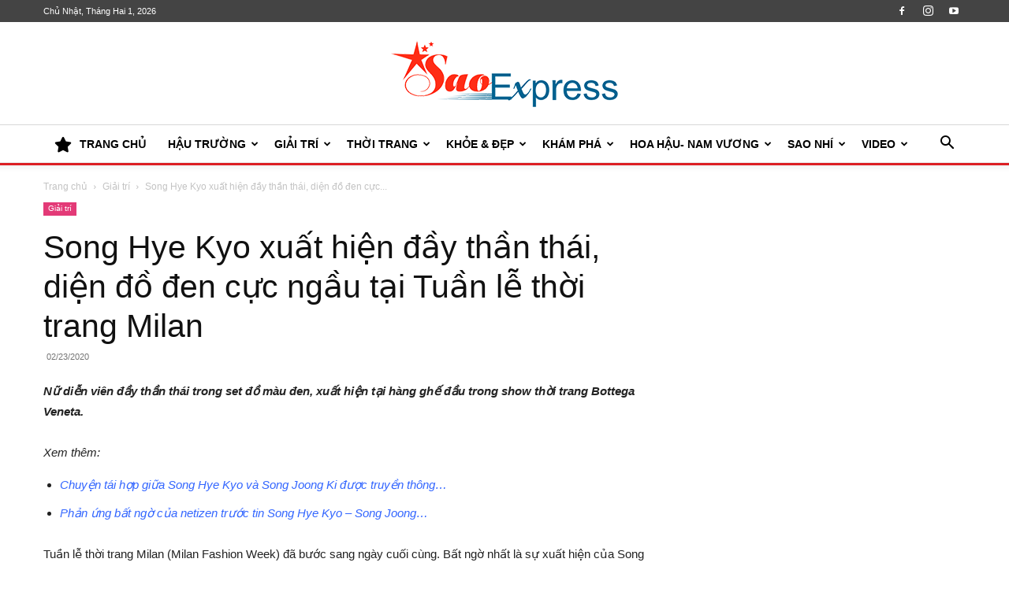

--- FILE ---
content_type: text/html; charset=UTF-8
request_url: https://saoexpress.vn/song-hye-kyo-xuat-hien-day-than-thai-dien-do-den-cuc-ngau-tai-tuan-le-thoi-trang-milan.html
body_size: 20402
content:
<!doctype html >
<!--[if IE 8]>    <html class="ie8" lang="en"> <![endif]-->
<!--[if IE 9]>    <html class="ie9" lang="en"> <![endif]-->
<!--[if gt IE 8]><!--> <html lang="vi"> <!--<![endif]-->
<head>
    <title>Song Hye Kyo xuất hiện đầy thần thái, diện đồ đen cực ngầu tại Tuần lễ thời trang Milan - SaoExpress</title>
    <meta charset="UTF-8" />
    <meta name="viewport" content="width=device-width, initial-scale=1.0">
    <link rel="pingback" href="https://saoexpress.vn/xmlrpc.php" />
    <link rel="stylesheet" href="https://use.fontawesome.com/releases/v5.7.2/css/all.css">
    <meta name='robots' content='index, follow, max-image-preview:large, max-snippet:-1, max-video-preview:-1' />
<link rel="icon" type="image/png" href="https://saoexpress.vn/wp-content/uploads/2020/03/icon.png">
	<!-- This site is optimized with the Yoast SEO plugin v22.7 - https://yoast.com/wordpress/plugins/seo/ -->
	<link rel="canonical" href="https://saoexpress.vn/song-hye-kyo-xuat-hien-day-than-thai-dien-do-den-cuc-ngau-tai-tuan-le-thoi-trang-milan.html" />
	<meta property="og:locale" content="vi_VN" />
	<meta property="og:type" content="article" />
	<meta property="og:title" content="Song Hye Kyo xuất hiện đầy thần thái, diện đồ đen cực ngầu tại Tuần lễ thời trang Milan - SaoExpress" />
	<meta property="og:description" content="Nữ diễn viên đầy thần thái trong set đồ màu đen, xuất hiện tại hàng ghế đầu trong show thời trang Bottega Veneta. Xem thêm: Chuyện tái hợp giữa Song Hye Kyo và Song Joong Ki được truyền thông&#8230; Phản ứng bất ngờ của netizen trước tin Song Hye Kyo – Song Joong&#8230; Tuần lễ [&hellip;]" />
	<meta property="og:url" content="https://saoexpress.vn/song-hye-kyo-xuat-hien-day-than-thai-dien-do-den-cuc-ngau-tai-tuan-le-thoi-trang-milan.html" />
	<meta property="og:site_name" content="SaoExpress" />
	<meta property="article:published_time" content="2020-02-23T12:31:21+00:00" />
	<meta property="og:image" content="https://saoexpress.vn/wp-content/uploads/2020/02/song-hye-kyo-xuat-hien-day-than-thai-dien-do-den-cuc-ngau-tai-tuan-le-thoi-trang-milan-4-1.jpg" />
	<meta property="og:image:width" content="740" />
	<meta property="og:image:height" content="465" />
	<meta property="og:image:type" content="image/jpeg" />
	<meta name="author" content="Saoexpress.vn Admin" />
	<meta name="twitter:card" content="summary_large_image" />
	<meta name="twitter:label1" content="Được viết bởi" />
	<meta name="twitter:data1" content="Saoexpress.vn Admin" />
	<meta name="twitter:label2" content="Ước tính thời gian đọc" />
	<meta name="twitter:data2" content="2 phút" />
	<script type="application/ld+json" class="yoast-schema-graph">{"@context":"https://schema.org","@graph":[{"@type":"WebPage","@id":"https://saoexpress.vn/song-hye-kyo-xuat-hien-day-than-thai-dien-do-den-cuc-ngau-tai-tuan-le-thoi-trang-milan.html","url":"https://saoexpress.vn/song-hye-kyo-xuat-hien-day-than-thai-dien-do-den-cuc-ngau-tai-tuan-le-thoi-trang-milan.html","name":"Song Hye Kyo xuất hiện đầy thần thái, diện đồ đen cực ngầu tại Tuần lễ thời trang Milan - SaoExpress","isPartOf":{"@id":"https://saoexpress.vn/#website"},"primaryImageOfPage":{"@id":"https://saoexpress.vn/song-hye-kyo-xuat-hien-day-than-thai-dien-do-den-cuc-ngau-tai-tuan-le-thoi-trang-milan.html#primaryimage"},"image":{"@id":"https://saoexpress.vn/song-hye-kyo-xuat-hien-day-than-thai-dien-do-den-cuc-ngau-tai-tuan-le-thoi-trang-milan.html#primaryimage"},"thumbnailUrl":"https://saoexpress.vn/wp-content/uploads/2020/02/song-hye-kyo-xuat-hien-day-than-thai-dien-do-den-cuc-ngau-tai-tuan-le-thoi-trang-milan-4-1.jpg","datePublished":"2020-02-23T12:31:21+00:00","dateModified":"2020-02-23T12:31:21+00:00","author":{"@id":"https://saoexpress.vn/#/schema/person/e96a2746193a3d5dbd85c90d2f8c6b07"},"breadcrumb":{"@id":"https://saoexpress.vn/song-hye-kyo-xuat-hien-day-than-thai-dien-do-den-cuc-ngau-tai-tuan-le-thoi-trang-milan.html#breadcrumb"},"inLanguage":"vi","potentialAction":[{"@type":"ReadAction","target":["https://saoexpress.vn/song-hye-kyo-xuat-hien-day-than-thai-dien-do-den-cuc-ngau-tai-tuan-le-thoi-trang-milan.html"]}]},{"@type":"ImageObject","inLanguage":"vi","@id":"https://saoexpress.vn/song-hye-kyo-xuat-hien-day-than-thai-dien-do-den-cuc-ngau-tai-tuan-le-thoi-trang-milan.html#primaryimage","url":"https://saoexpress.vn/wp-content/uploads/2020/02/song-hye-kyo-xuat-hien-day-than-thai-dien-do-den-cuc-ngau-tai-tuan-le-thoi-trang-milan-4-1.jpg","contentUrl":"https://saoexpress.vn/wp-content/uploads/2020/02/song-hye-kyo-xuat-hien-day-than-thai-dien-do-den-cuc-ngau-tai-tuan-le-thoi-trang-milan-4-1.jpg","width":740,"height":465},{"@type":"BreadcrumbList","@id":"https://saoexpress.vn/song-hye-kyo-xuat-hien-day-than-thai-dien-do-den-cuc-ngau-tai-tuan-le-thoi-trang-milan.html#breadcrumb","itemListElement":[{"@type":"ListItem","position":1,"name":"Trang chủ","item":"https://saoexpress.vn/"},{"@type":"ListItem","position":2,"name":"Song Hye Kyo xuất hiện đầy thần thái, diện đồ đen cực ngầu tại Tuần lễ thời trang Milan"}]},{"@type":"WebSite","@id":"https://saoexpress.vn/#website","url":"https://saoexpress.vn/","name":"SaoExpress","description":"Trang tin tức giải trí tổng hợp hàng đầu Việt Nam","potentialAction":[{"@type":"SearchAction","target":{"@type":"EntryPoint","urlTemplate":"https://saoexpress.vn/?s={search_term_string}"},"query-input":"required name=search_term_string"}],"inLanguage":"vi"},{"@type":"Person","@id":"https://saoexpress.vn/#/schema/person/e96a2746193a3d5dbd85c90d2f8c6b07","name":"Saoexpress.vn Admin","image":{"@type":"ImageObject","inLanguage":"vi","@id":"https://saoexpress.vn/#/schema/person/image/","url":"https://secure.gravatar.com/avatar/84c072c9e4911ab76ff6a64b535cfeaa?s=96&d=mm&r=g","contentUrl":"https://secure.gravatar.com/avatar/84c072c9e4911ab76ff6a64b535cfeaa?s=96&d=mm&r=g","caption":"Saoexpress.vn Admin"},"sameAs":["https://www.saoexpress.vn"],"url":"https://saoexpress.vn/author/adminexpress"}]}</script>
	<!-- / Yoast SEO plugin. -->


<link rel="alternate" type="application/rss+xml" title="Dòng thông tin SaoExpress &raquo;" href="https://saoexpress.vn/feed" />
<script type="text/javascript">
/* <![CDATA[ */
window._wpemojiSettings = {"baseUrl":"https:\/\/s.w.org\/images\/core\/emoji\/14.0.0\/72x72\/","ext":".png","svgUrl":"https:\/\/s.w.org\/images\/core\/emoji\/14.0.0\/svg\/","svgExt":".svg","source":{"concatemoji":"https:\/\/saoexpress.vn\/wp-includes\/js\/wp-emoji-release.min.js?ver=81e5191b5037fc07fec3d399784c97ba"}};
/*! This file is auto-generated */
!function(i,n){var o,s,e;function c(e){try{var t={supportTests:e,timestamp:(new Date).valueOf()};sessionStorage.setItem(o,JSON.stringify(t))}catch(e){}}function p(e,t,n){e.clearRect(0,0,e.canvas.width,e.canvas.height),e.fillText(t,0,0);var t=new Uint32Array(e.getImageData(0,0,e.canvas.width,e.canvas.height).data),r=(e.clearRect(0,0,e.canvas.width,e.canvas.height),e.fillText(n,0,0),new Uint32Array(e.getImageData(0,0,e.canvas.width,e.canvas.height).data));return t.every(function(e,t){return e===r[t]})}function u(e,t,n){switch(t){case"flag":return n(e,"\ud83c\udff3\ufe0f\u200d\u26a7\ufe0f","\ud83c\udff3\ufe0f\u200b\u26a7\ufe0f")?!1:!n(e,"\ud83c\uddfa\ud83c\uddf3","\ud83c\uddfa\u200b\ud83c\uddf3")&&!n(e,"\ud83c\udff4\udb40\udc67\udb40\udc62\udb40\udc65\udb40\udc6e\udb40\udc67\udb40\udc7f","\ud83c\udff4\u200b\udb40\udc67\u200b\udb40\udc62\u200b\udb40\udc65\u200b\udb40\udc6e\u200b\udb40\udc67\u200b\udb40\udc7f");case"emoji":return!n(e,"\ud83e\udef1\ud83c\udffb\u200d\ud83e\udef2\ud83c\udfff","\ud83e\udef1\ud83c\udffb\u200b\ud83e\udef2\ud83c\udfff")}return!1}function f(e,t,n){var r="undefined"!=typeof WorkerGlobalScope&&self instanceof WorkerGlobalScope?new OffscreenCanvas(300,150):i.createElement("canvas"),a=r.getContext("2d",{willReadFrequently:!0}),o=(a.textBaseline="top",a.font="600 32px Arial",{});return e.forEach(function(e){o[e]=t(a,e,n)}),o}function t(e){var t=i.createElement("script");t.src=e,t.defer=!0,i.head.appendChild(t)}"undefined"!=typeof Promise&&(o="wpEmojiSettingsSupports",s=["flag","emoji"],n.supports={everything:!0,everythingExceptFlag:!0},e=new Promise(function(e){i.addEventListener("DOMContentLoaded",e,{once:!0})}),new Promise(function(t){var n=function(){try{var e=JSON.parse(sessionStorage.getItem(o));if("object"==typeof e&&"number"==typeof e.timestamp&&(new Date).valueOf()<e.timestamp+604800&&"object"==typeof e.supportTests)return e.supportTests}catch(e){}return null}();if(!n){if("undefined"!=typeof Worker&&"undefined"!=typeof OffscreenCanvas&&"undefined"!=typeof URL&&URL.createObjectURL&&"undefined"!=typeof Blob)try{var e="postMessage("+f.toString()+"("+[JSON.stringify(s),u.toString(),p.toString()].join(",")+"));",r=new Blob([e],{type:"text/javascript"}),a=new Worker(URL.createObjectURL(r),{name:"wpTestEmojiSupports"});return void(a.onmessage=function(e){c(n=e.data),a.terminate(),t(n)})}catch(e){}c(n=f(s,u,p))}t(n)}).then(function(e){for(var t in e)n.supports[t]=e[t],n.supports.everything=n.supports.everything&&n.supports[t],"flag"!==t&&(n.supports.everythingExceptFlag=n.supports.everythingExceptFlag&&n.supports[t]);n.supports.everythingExceptFlag=n.supports.everythingExceptFlag&&!n.supports.flag,n.DOMReady=!1,n.readyCallback=function(){n.DOMReady=!0}}).then(function(){return e}).then(function(){var e;n.supports.everything||(n.readyCallback(),(e=n.source||{}).concatemoji?t(e.concatemoji):e.wpemoji&&e.twemoji&&(t(e.twemoji),t(e.wpemoji)))}))}((window,document),window._wpemojiSettings);
/* ]]> */
</script>

<style id='wp-emoji-styles-inline-css' type='text/css'>

	img.wp-smiley, img.emoji {
		display: inline !important;
		border: none !important;
		box-shadow: none !important;
		height: 1em !important;
		width: 1em !important;
		margin: 0 0.07em !important;
		vertical-align: -0.1em !important;
		background: none !important;
		padding: 0 !important;
	}
</style>
<link rel='stylesheet' id='wp-block-library-css' href='https://saoexpress.vn/wp-includes/css/dist/block-library/style.min.css?ver=81e5191b5037fc07fec3d399784c97ba' type='text/css' media='all' />
<style id='classic-theme-styles-inline-css' type='text/css'>
/*! This file is auto-generated */
.wp-block-button__link{color:#fff;background-color:#32373c;border-radius:9999px;box-shadow:none;text-decoration:none;padding:calc(.667em + 2px) calc(1.333em + 2px);font-size:1.125em}.wp-block-file__button{background:#32373c;color:#fff;text-decoration:none}
</style>
<style id='global-styles-inline-css' type='text/css'>
body{--wp--preset--color--black: #000000;--wp--preset--color--cyan-bluish-gray: #abb8c3;--wp--preset--color--white: #ffffff;--wp--preset--color--pale-pink: #f78da7;--wp--preset--color--vivid-red: #cf2e2e;--wp--preset--color--luminous-vivid-orange: #ff6900;--wp--preset--color--luminous-vivid-amber: #fcb900;--wp--preset--color--light-green-cyan: #7bdcb5;--wp--preset--color--vivid-green-cyan: #00d084;--wp--preset--color--pale-cyan-blue: #8ed1fc;--wp--preset--color--vivid-cyan-blue: #0693e3;--wp--preset--color--vivid-purple: #9b51e0;--wp--preset--gradient--vivid-cyan-blue-to-vivid-purple: linear-gradient(135deg,rgba(6,147,227,1) 0%,rgb(155,81,224) 100%);--wp--preset--gradient--light-green-cyan-to-vivid-green-cyan: linear-gradient(135deg,rgb(122,220,180) 0%,rgb(0,208,130) 100%);--wp--preset--gradient--luminous-vivid-amber-to-luminous-vivid-orange: linear-gradient(135deg,rgba(252,185,0,1) 0%,rgba(255,105,0,1) 100%);--wp--preset--gradient--luminous-vivid-orange-to-vivid-red: linear-gradient(135deg,rgba(255,105,0,1) 0%,rgb(207,46,46) 100%);--wp--preset--gradient--very-light-gray-to-cyan-bluish-gray: linear-gradient(135deg,rgb(238,238,238) 0%,rgb(169,184,195) 100%);--wp--preset--gradient--cool-to-warm-spectrum: linear-gradient(135deg,rgb(74,234,220) 0%,rgb(151,120,209) 20%,rgb(207,42,186) 40%,rgb(238,44,130) 60%,rgb(251,105,98) 80%,rgb(254,248,76) 100%);--wp--preset--gradient--blush-light-purple: linear-gradient(135deg,rgb(255,206,236) 0%,rgb(152,150,240) 100%);--wp--preset--gradient--blush-bordeaux: linear-gradient(135deg,rgb(254,205,165) 0%,rgb(254,45,45) 50%,rgb(107,0,62) 100%);--wp--preset--gradient--luminous-dusk: linear-gradient(135deg,rgb(255,203,112) 0%,rgb(199,81,192) 50%,rgb(65,88,208) 100%);--wp--preset--gradient--pale-ocean: linear-gradient(135deg,rgb(255,245,203) 0%,rgb(182,227,212) 50%,rgb(51,167,181) 100%);--wp--preset--gradient--electric-grass: linear-gradient(135deg,rgb(202,248,128) 0%,rgb(113,206,126) 100%);--wp--preset--gradient--midnight: linear-gradient(135deg,rgb(2,3,129) 0%,rgb(40,116,252) 100%);--wp--preset--font-size--small: 11px;--wp--preset--font-size--medium: 20px;--wp--preset--font-size--large: 32px;--wp--preset--font-size--x-large: 42px;--wp--preset--font-size--regular: 15px;--wp--preset--font-size--larger: 50px;--wp--preset--spacing--20: 0.44rem;--wp--preset--spacing--30: 0.67rem;--wp--preset--spacing--40: 1rem;--wp--preset--spacing--50: 1.5rem;--wp--preset--spacing--60: 2.25rem;--wp--preset--spacing--70: 3.38rem;--wp--preset--spacing--80: 5.06rem;--wp--preset--shadow--natural: 6px 6px 9px rgba(0, 0, 0, 0.2);--wp--preset--shadow--deep: 12px 12px 50px rgba(0, 0, 0, 0.4);--wp--preset--shadow--sharp: 6px 6px 0px rgba(0, 0, 0, 0.2);--wp--preset--shadow--outlined: 6px 6px 0px -3px rgba(255, 255, 255, 1), 6px 6px rgba(0, 0, 0, 1);--wp--preset--shadow--crisp: 6px 6px 0px rgba(0, 0, 0, 1);}:where(.is-layout-flex){gap: 0.5em;}:where(.is-layout-grid){gap: 0.5em;}body .is-layout-flow > .alignleft{float: left;margin-inline-start: 0;margin-inline-end: 2em;}body .is-layout-flow > .alignright{float: right;margin-inline-start: 2em;margin-inline-end: 0;}body .is-layout-flow > .aligncenter{margin-left: auto !important;margin-right: auto !important;}body .is-layout-constrained > .alignleft{float: left;margin-inline-start: 0;margin-inline-end: 2em;}body .is-layout-constrained > .alignright{float: right;margin-inline-start: 2em;margin-inline-end: 0;}body .is-layout-constrained > .aligncenter{margin-left: auto !important;margin-right: auto !important;}body .is-layout-constrained > :where(:not(.alignleft):not(.alignright):not(.alignfull)){max-width: var(--wp--style--global--content-size);margin-left: auto !important;margin-right: auto !important;}body .is-layout-constrained > .alignwide{max-width: var(--wp--style--global--wide-size);}body .is-layout-flex{display: flex;}body .is-layout-flex{flex-wrap: wrap;align-items: center;}body .is-layout-flex > *{margin: 0;}body .is-layout-grid{display: grid;}body .is-layout-grid > *{margin: 0;}:where(.wp-block-columns.is-layout-flex){gap: 2em;}:where(.wp-block-columns.is-layout-grid){gap: 2em;}:where(.wp-block-post-template.is-layout-flex){gap: 1.25em;}:where(.wp-block-post-template.is-layout-grid){gap: 1.25em;}.has-black-color{color: var(--wp--preset--color--black) !important;}.has-cyan-bluish-gray-color{color: var(--wp--preset--color--cyan-bluish-gray) !important;}.has-white-color{color: var(--wp--preset--color--white) !important;}.has-pale-pink-color{color: var(--wp--preset--color--pale-pink) !important;}.has-vivid-red-color{color: var(--wp--preset--color--vivid-red) !important;}.has-luminous-vivid-orange-color{color: var(--wp--preset--color--luminous-vivid-orange) !important;}.has-luminous-vivid-amber-color{color: var(--wp--preset--color--luminous-vivid-amber) !important;}.has-light-green-cyan-color{color: var(--wp--preset--color--light-green-cyan) !important;}.has-vivid-green-cyan-color{color: var(--wp--preset--color--vivid-green-cyan) !important;}.has-pale-cyan-blue-color{color: var(--wp--preset--color--pale-cyan-blue) !important;}.has-vivid-cyan-blue-color{color: var(--wp--preset--color--vivid-cyan-blue) !important;}.has-vivid-purple-color{color: var(--wp--preset--color--vivid-purple) !important;}.has-black-background-color{background-color: var(--wp--preset--color--black) !important;}.has-cyan-bluish-gray-background-color{background-color: var(--wp--preset--color--cyan-bluish-gray) !important;}.has-white-background-color{background-color: var(--wp--preset--color--white) !important;}.has-pale-pink-background-color{background-color: var(--wp--preset--color--pale-pink) !important;}.has-vivid-red-background-color{background-color: var(--wp--preset--color--vivid-red) !important;}.has-luminous-vivid-orange-background-color{background-color: var(--wp--preset--color--luminous-vivid-orange) !important;}.has-luminous-vivid-amber-background-color{background-color: var(--wp--preset--color--luminous-vivid-amber) !important;}.has-light-green-cyan-background-color{background-color: var(--wp--preset--color--light-green-cyan) !important;}.has-vivid-green-cyan-background-color{background-color: var(--wp--preset--color--vivid-green-cyan) !important;}.has-pale-cyan-blue-background-color{background-color: var(--wp--preset--color--pale-cyan-blue) !important;}.has-vivid-cyan-blue-background-color{background-color: var(--wp--preset--color--vivid-cyan-blue) !important;}.has-vivid-purple-background-color{background-color: var(--wp--preset--color--vivid-purple) !important;}.has-black-border-color{border-color: var(--wp--preset--color--black) !important;}.has-cyan-bluish-gray-border-color{border-color: var(--wp--preset--color--cyan-bluish-gray) !important;}.has-white-border-color{border-color: var(--wp--preset--color--white) !important;}.has-pale-pink-border-color{border-color: var(--wp--preset--color--pale-pink) !important;}.has-vivid-red-border-color{border-color: var(--wp--preset--color--vivid-red) !important;}.has-luminous-vivid-orange-border-color{border-color: var(--wp--preset--color--luminous-vivid-orange) !important;}.has-luminous-vivid-amber-border-color{border-color: var(--wp--preset--color--luminous-vivid-amber) !important;}.has-light-green-cyan-border-color{border-color: var(--wp--preset--color--light-green-cyan) !important;}.has-vivid-green-cyan-border-color{border-color: var(--wp--preset--color--vivid-green-cyan) !important;}.has-pale-cyan-blue-border-color{border-color: var(--wp--preset--color--pale-cyan-blue) !important;}.has-vivid-cyan-blue-border-color{border-color: var(--wp--preset--color--vivid-cyan-blue) !important;}.has-vivid-purple-border-color{border-color: var(--wp--preset--color--vivid-purple) !important;}.has-vivid-cyan-blue-to-vivid-purple-gradient-background{background: var(--wp--preset--gradient--vivid-cyan-blue-to-vivid-purple) !important;}.has-light-green-cyan-to-vivid-green-cyan-gradient-background{background: var(--wp--preset--gradient--light-green-cyan-to-vivid-green-cyan) !important;}.has-luminous-vivid-amber-to-luminous-vivid-orange-gradient-background{background: var(--wp--preset--gradient--luminous-vivid-amber-to-luminous-vivid-orange) !important;}.has-luminous-vivid-orange-to-vivid-red-gradient-background{background: var(--wp--preset--gradient--luminous-vivid-orange-to-vivid-red) !important;}.has-very-light-gray-to-cyan-bluish-gray-gradient-background{background: var(--wp--preset--gradient--very-light-gray-to-cyan-bluish-gray) !important;}.has-cool-to-warm-spectrum-gradient-background{background: var(--wp--preset--gradient--cool-to-warm-spectrum) !important;}.has-blush-light-purple-gradient-background{background: var(--wp--preset--gradient--blush-light-purple) !important;}.has-blush-bordeaux-gradient-background{background: var(--wp--preset--gradient--blush-bordeaux) !important;}.has-luminous-dusk-gradient-background{background: var(--wp--preset--gradient--luminous-dusk) !important;}.has-pale-ocean-gradient-background{background: var(--wp--preset--gradient--pale-ocean) !important;}.has-electric-grass-gradient-background{background: var(--wp--preset--gradient--electric-grass) !important;}.has-midnight-gradient-background{background: var(--wp--preset--gradient--midnight) !important;}.has-small-font-size{font-size: var(--wp--preset--font-size--small) !important;}.has-medium-font-size{font-size: var(--wp--preset--font-size--medium) !important;}.has-large-font-size{font-size: var(--wp--preset--font-size--large) !important;}.has-x-large-font-size{font-size: var(--wp--preset--font-size--x-large) !important;}
.wp-block-navigation a:where(:not(.wp-element-button)){color: inherit;}
:where(.wp-block-post-template.is-layout-flex){gap: 1.25em;}:where(.wp-block-post-template.is-layout-grid){gap: 1.25em;}
:where(.wp-block-columns.is-layout-flex){gap: 2em;}:where(.wp-block-columns.is-layout-grid){gap: 2em;}
.wp-block-pullquote{font-size: 1.5em;line-height: 1.6;}
</style>
<link rel='stylesheet' id='td-plugin-multi-purpose-css' href='https://saoexpress.vn/wp-content/plugins/td-composer/td-multi-purpose/style.css?ver=3833ae26cf1f9d406448012ce1734aa1' type='text/css' media='all' />
<link rel='stylesheet' id='td-theme-css' href='https://saoexpress.vn/wp-content/themes/Newspaper/style.css?ver=12.6.2' type='text/css' media='all' />
<style id='td-theme-inline-css' type='text/css'>@media (max-width:767px){.td-header-desktop-wrap{display:none}}@media (min-width:767px){.td-header-mobile-wrap{display:none}}</style>
<link rel='stylesheet' id='td-theme-child-css' href='https://saoexpress.vn/wp-content/themes/Newspaper-child/style.css?ver=12.6.2c' type='text/css' media='all' />
<link rel='stylesheet' id='td-legacy-framework-front-style-css' href='https://saoexpress.vn/wp-content/plugins/td-composer/legacy/Newspaper/assets/css/td_legacy_main.css?ver=3833ae26cf1f9d406448012ce1734aa1' type='text/css' media='all' />
<link rel='stylesheet' id='td-standard-pack-framework-front-style-css' href='https://saoexpress.vn/wp-content/plugins/td-standard-pack/Newspaper/assets/css/td_standard_pack_main.css?ver=9c79b36358200da4c4662c5aa9454675' type='text/css' media='all' />
<script type="text/javascript" src="https://saoexpress.vn/wp-includes/js/jquery/jquery.min.js?ver=3.7.1" id="jquery-core-js"></script>
<script type="text/javascript" src="https://saoexpress.vn/wp-includes/js/jquery/jquery-migrate.min.js?ver=3.4.1" id="jquery-migrate-js"></script>
<link rel="https://api.w.org/" href="https://saoexpress.vn/wp-json/" /><link rel="alternate" type="application/json" href="https://saoexpress.vn/wp-json/wp/v2/posts/58196" /><link rel="alternate" type="application/json+oembed" href="https://saoexpress.vn/wp-json/oembed/1.0/embed?url=https%3A%2F%2Fsaoexpress.vn%2Fsong-hye-kyo-xuat-hien-day-than-thai-dien-do-den-cuc-ngau-tai-tuan-le-thoi-trang-milan.html" />
<link rel="alternate" type="text/xml+oembed" href="https://saoexpress.vn/wp-json/oembed/1.0/embed?url=https%3A%2F%2Fsaoexpress.vn%2Fsong-hye-kyo-xuat-hien-day-than-thai-dien-do-den-cuc-ngau-tai-tuan-le-thoi-trang-milan.html&#038;format=xml" />
<!--[if lt IE 9]><script src="https://cdnjs.cloudflare.com/ajax/libs/html5shiv/3.7.3/html5shiv.js"></script><![endif]-->
    
<!-- JS generated by theme -->

<script>
    
    

	    var tdBlocksArray = []; //here we store all the items for the current page

	    // td_block class - each ajax block uses a object of this class for requests
	    function tdBlock() {
		    this.id = '';
		    this.block_type = 1; //block type id (1-234 etc)
		    this.atts = '';
		    this.td_column_number = '';
		    this.td_current_page = 1; //
		    this.post_count = 0; //from wp
		    this.found_posts = 0; //from wp
		    this.max_num_pages = 0; //from wp
		    this.td_filter_value = ''; //current live filter value
		    this.is_ajax_running = false;
		    this.td_user_action = ''; // load more or infinite loader (used by the animation)
		    this.header_color = '';
		    this.ajax_pagination_infinite_stop = ''; //show load more at page x
	    }

        // td_js_generator - mini detector
        ( function () {
            var htmlTag = document.getElementsByTagName("html")[0];

	        if ( navigator.userAgent.indexOf("MSIE 10.0") > -1 ) {
                htmlTag.className += ' ie10';
            }

            if ( !!navigator.userAgent.match(/Trident.*rv\:11\./) ) {
                htmlTag.className += ' ie11';
            }

	        if ( navigator.userAgent.indexOf("Edge") > -1 ) {
                htmlTag.className += ' ieEdge';
            }

            if ( /(iPad|iPhone|iPod)/g.test(navigator.userAgent) ) {
                htmlTag.className += ' td-md-is-ios';
            }

            var user_agent = navigator.userAgent.toLowerCase();
            if ( user_agent.indexOf("android") > -1 ) {
                htmlTag.className += ' td-md-is-android';
            }

            if ( -1 !== navigator.userAgent.indexOf('Mac OS X')  ) {
                htmlTag.className += ' td-md-is-os-x';
            }

            if ( /chrom(e|ium)/.test(navigator.userAgent.toLowerCase()) ) {
               htmlTag.className += ' td-md-is-chrome';
            }

            if ( -1 !== navigator.userAgent.indexOf('Firefox') ) {
                htmlTag.className += ' td-md-is-firefox';
            }

            if ( -1 !== navigator.userAgent.indexOf('Safari') && -1 === navigator.userAgent.indexOf('Chrome') ) {
                htmlTag.className += ' td-md-is-safari';
            }

            if( -1 !== navigator.userAgent.indexOf('IEMobile') ){
                htmlTag.className += ' td-md-is-iemobile';
            }

        })();

        var tdLocalCache = {};

        ( function () {
            "use strict";

            tdLocalCache = {
                data: {},
                remove: function (resource_id) {
                    delete tdLocalCache.data[resource_id];
                },
                exist: function (resource_id) {
                    return tdLocalCache.data.hasOwnProperty(resource_id) && tdLocalCache.data[resource_id] !== null;
                },
                get: function (resource_id) {
                    return tdLocalCache.data[resource_id];
                },
                set: function (resource_id, cachedData) {
                    tdLocalCache.remove(resource_id);
                    tdLocalCache.data[resource_id] = cachedData;
                }
            };
        })();

    
    
var td_viewport_interval_list=[{"limitBottom":767,"sidebarWidth":228},{"limitBottom":1018,"sidebarWidth":300},{"limitBottom":1140,"sidebarWidth":324}];
var tdc_is_installed="yes";
var td_ajax_url="https:\/\/saoexpress.vn\/wp-admin\/admin-ajax.php?td_theme_name=Newspaper&v=12.6.2";
var td_get_template_directory_uri="https:\/\/saoexpress.vn\/wp-content\/plugins\/td-composer\/legacy\/common";
var tds_snap_menu="snap";
var tds_logo_on_sticky="";
var tds_header_style="9";
var td_please_wait="Vui l\u00f2ng ch\u1edd...";
var td_email_user_pass_incorrect="Ng\u01b0\u1eddi d\u00f9ng ho\u1eb7c m\u1eadt kh\u1ea9u kh\u00f4ng ch\u00ednh x\u00e1c!";
var td_email_user_incorrect="Email ho\u1eb7c t\u00e0i kho\u1ea3n kh\u00f4ng ch\u00ednh x\u00e1c!";
var td_email_incorrect="Email kh\u00f4ng \u0111\u00fang!";
var td_user_incorrect="Username incorrect!";
var td_email_user_empty="Email or username empty!";
var td_pass_empty="Pass empty!";
var td_pass_pattern_incorrect="Invalid Pass Pattern!";
var td_retype_pass_incorrect="Retyped Pass incorrect!";
var tds_more_articles_on_post_enable="show";
var tds_more_articles_on_post_time_to_wait="";
var tds_more_articles_on_post_pages_distance_from_top=0;
var tds_captcha="";
var tds_theme_color_site_wide="#eb2729";
var tds_smart_sidebar="enabled";
var tdThemeName="Newspaper";
var tdThemeNameWl="Newspaper";
var td_magnific_popup_translation_tPrev="Tr\u01b0\u1edbc (Left arrow key)";
var td_magnific_popup_translation_tNext="Ti\u1ebfp (Right arrow key)";
var td_magnific_popup_translation_tCounter="%curr% c\u1ee7a %total%";
var td_magnific_popup_translation_ajax_tError="Kh\u00f4ng th\u1ec3 t\u1ea3i n\u1ed9i dung t\u1ea1i %url%";
var td_magnific_popup_translation_image_tError="Kh\u00f4ng th\u1ec3 t\u1ea3i \u1ea3nh #%curr%";
var tdBlockNonce="d013b2fdc5";
var tdMobileMenu="enabled";
var tdMobileSearch="enabled";
var tdDateNamesI18n={"month_names":["Th\u00e1ng M\u1ed9t","Th\u00e1ng Hai","Th\u00e1ng Ba","Th\u00e1ng T\u01b0","Th\u00e1ng N\u0103m","Th\u00e1ng S\u00e1u","Th\u00e1ng B\u1ea3y","Th\u00e1ng T\u00e1m","Th\u00e1ng Ch\u00edn","Th\u00e1ng M\u01b0\u1eddi","Th\u00e1ng M\u01b0\u1eddi M\u1ed9t","Th\u00e1ng M\u01b0\u1eddi Hai"],"month_names_short":["Th1","Th2","Th3","Th4","Th5","Th6","Th7","Th8","Th9","Th10","Th11","Th12"],"day_names":["Ch\u1ee7 Nh\u1eadt","Th\u1ee9 Hai","Th\u1ee9 Ba","Th\u1ee9 T\u01b0","Th\u1ee9 N\u0103m","Th\u1ee9 S\u00e1u","Th\u1ee9 B\u1ea3y"],"day_names_short":["CN","T2","T3","T4","T5","T6","T7"]};
var tdb_modal_confirm="Save";
var tdb_modal_cancel="Cancel";
var tdb_modal_confirm_alt="Yes";
var tdb_modal_cancel_alt="No";
var td_ad_background_click_link="";
var td_ad_background_click_target="";
</script>


<!-- Header style compiled by theme -->

<style>.td-menu-background,.td-search-background{background-image:url('https://saoexpress.vn/wp-content/uploads/2018/06/8.jpg')}.white-popup-block:before{background-image:url('https://saoexpress.vn/wp-content/uploads/2018/06/8.jpg')}:root{--td_theme_color:#eb2729;--td_slider_text:rgba(235,39,41,0.7);--td_header_color:#222222}.td-header-style-12 .td-header-menu-wrap-full,.td-header-style-12 .td-affix,.td-grid-style-1.td-hover-1 .td-big-grid-post:hover .td-post-category,.td-grid-style-5.td-hover-1 .td-big-grid-post:hover .td-post-category,.td_category_template_3 .td-current-sub-category,.td_category_template_8 .td-category-header .td-category a.td-current-sub-category,.td_category_template_4 .td-category-siblings .td-category a:hover,.td_block_big_grid_9.td-grid-style-1 .td-post-category,.td_block_big_grid_9.td-grid-style-5 .td-post-category,.td-grid-style-6.td-hover-1 .td-module-thumb:after,.tdm-menu-active-style5 .td-header-menu-wrap .sf-menu>.current-menu-item>a,.tdm-menu-active-style5 .td-header-menu-wrap .sf-menu>.current-menu-ancestor>a,.tdm-menu-active-style5 .td-header-menu-wrap .sf-menu>.current-category-ancestor>a,.tdm-menu-active-style5 .td-header-menu-wrap .sf-menu>li>a:hover,.tdm-menu-active-style5 .td-header-menu-wrap .sf-menu>.sfHover>a{background-color:#eb2729}.td_mega_menu_sub_cats .cur-sub-cat,.td-mega-span h3 a:hover,.td_mod_mega_menu:hover .entry-title a,.header-search-wrap .result-msg a:hover,.td-header-top-menu .td-drop-down-search .td_module_wrap:hover .entry-title a,.td-header-top-menu .td-icon-search:hover,.td-header-wrap .result-msg a:hover,.top-header-menu li a:hover,.top-header-menu .current-menu-item>a,.top-header-menu .current-menu-ancestor>a,.top-header-menu .current-category-ancestor>a,.td-social-icon-wrap>a:hover,.td-header-sp-top-widget .td-social-icon-wrap a:hover,.td_mod_related_posts:hover h3>a,.td-post-template-11 .td-related-title .td-related-left:hover,.td-post-template-11 .td-related-title .td-related-right:hover,.td-post-template-11 .td-related-title .td-cur-simple-item,.td-post-template-11 .td_block_related_posts .td-next-prev-wrap a:hover,.td-category-header .td-pulldown-category-filter-link:hover,.td-category-siblings .td-subcat-dropdown a:hover,.td-category-siblings .td-subcat-dropdown a.td-current-sub-category,.footer-text-wrap .footer-email-wrap a,.footer-social-wrap a:hover,.td_module_17 .td-read-more a:hover,.td_module_18 .td-read-more a:hover,.td_module_19 .td-post-author-name a:hover,.td-pulldown-syle-2 .td-subcat-dropdown:hover .td-subcat-more span,.td-pulldown-syle-2 .td-subcat-dropdown:hover .td-subcat-more i,.td-pulldown-syle-3 .td-subcat-dropdown:hover .td-subcat-more span,.td-pulldown-syle-3 .td-subcat-dropdown:hover .td-subcat-more i,.tdm-menu-active-style3 .tdm-header.td-header-wrap .sf-menu>.current-category-ancestor>a,.tdm-menu-active-style3 .tdm-header.td-header-wrap .sf-menu>.current-menu-ancestor>a,.tdm-menu-active-style3 .tdm-header.td-header-wrap .sf-menu>.current-menu-item>a,.tdm-menu-active-style3 .tdm-header.td-header-wrap .sf-menu>.sfHover>a,.tdm-menu-active-style3 .tdm-header.td-header-wrap .sf-menu>li>a:hover{color:#eb2729}.td-mega-menu-page .wpb_content_element ul li a:hover,.td-theme-wrap .td-aj-search-results .td_module_wrap:hover .entry-title a,.td-theme-wrap .header-search-wrap .result-msg a:hover{color:#eb2729!important}.td_category_template_8 .td-category-header .td-category a.td-current-sub-category,.td_category_template_4 .td-category-siblings .td-category a:hover,.tdm-menu-active-style4 .tdm-header .sf-menu>.current-menu-item>a,.tdm-menu-active-style4 .tdm-header .sf-menu>.current-menu-ancestor>a,.tdm-menu-active-style4 .tdm-header .sf-menu>.current-category-ancestor>a,.tdm-menu-active-style4 .tdm-header .sf-menu>li>a:hover,.tdm-menu-active-style4 .tdm-header .sf-menu>.sfHover>a{border-color:#eb2729}.td-header-wrap .td-header-top-menu-full,.td-header-wrap .top-header-menu .sub-menu,.tdm-header-style-1.td-header-wrap .td-header-top-menu-full,.tdm-header-style-1.td-header-wrap .top-header-menu .sub-menu,.tdm-header-style-2.td-header-wrap .td-header-top-menu-full,.tdm-header-style-2.td-header-wrap .top-header-menu .sub-menu,.tdm-header-style-3.td-header-wrap .td-header-top-menu-full,.tdm-header-style-3.td-header-wrap .top-header-menu .sub-menu{background-color:#444444}.td-header-style-8 .td-header-top-menu-full{background-color:transparent}.td-header-style-8 .td-header-top-menu-full .td-header-top-menu{background-color:#444444;padding-left:15px;padding-right:15px}.td-header-wrap .td-header-top-menu-full .td-header-top-menu,.td-header-wrap .td-header-top-menu-full{border-bottom:none}.td-header-top-menu,.td-header-top-menu a,.td-header-wrap .td-header-top-menu-full .td-header-top-menu,.td-header-wrap .td-header-top-menu-full a,.td-header-style-8 .td-header-top-menu,.td-header-style-8 .td-header-top-menu a,.td-header-top-menu .td-drop-down-search .entry-title a{color:#ffffff}.top-header-menu .current-menu-item>a,.top-header-menu .current-menu-ancestor>a,.top-header-menu .current-category-ancestor>a,.top-header-menu li a:hover,.td-header-sp-top-widget .td-icon-search:hover{color:#ffffff}.td-header-wrap .td-header-sp-top-widget .td-icon-font,.td-header-style-7 .td-header-top-menu .td-social-icon-wrap .td-icon-font{color:#ffffff}.td-header-wrap .td-header-sp-top-widget i.td-icon-font:hover{color:#ffffff}.sf-menu>.current-menu-item>a:after,.sf-menu>.current-menu-ancestor>a:after,.sf-menu>.current-category-ancestor>a:after,.sf-menu>li:hover>a:after,.sf-menu>.sfHover>a:after,.td_block_mega_menu .td-next-prev-wrap a:hover,.td-mega-span .td-post-category:hover,.td-header-wrap .black-menu .sf-menu>li>a:hover,.td-header-wrap .black-menu .sf-menu>.current-menu-ancestor>a,.td-header-wrap .black-menu .sf-menu>.sfHover>a,.td-header-wrap .black-menu .sf-menu>.current-menu-item>a,.td-header-wrap .black-menu .sf-menu>.current-menu-ancestor>a,.td-header-wrap .black-menu .sf-menu>.current-category-ancestor>a,.tdm-menu-active-style5 .tdm-header .td-header-menu-wrap .sf-menu>.current-menu-item>a,.tdm-menu-active-style5 .tdm-header .td-header-menu-wrap .sf-menu>.current-menu-ancestor>a,.tdm-menu-active-style5 .tdm-header .td-header-menu-wrap .sf-menu>.current-category-ancestor>a,.tdm-menu-active-style5 .tdm-header .td-header-menu-wrap .sf-menu>li>a:hover,.tdm-menu-active-style5 .tdm-header .td-header-menu-wrap .sf-menu>.sfHover>a{background-color:#ec2227}.td_block_mega_menu .td-next-prev-wrap a:hover,.tdm-menu-active-style4 .tdm-header .sf-menu>.current-menu-item>a,.tdm-menu-active-style4 .tdm-header .sf-menu>.current-menu-ancestor>a,.tdm-menu-active-style4 .tdm-header .sf-menu>.current-category-ancestor>a,.tdm-menu-active-style4 .tdm-header .sf-menu>li>a:hover,.tdm-menu-active-style4 .tdm-header .sf-menu>.sfHover>a{border-color:#ec2227}.header-search-wrap .td-drop-down-search:before{border-color:transparent transparent #ec2227 transparent}.td_mega_menu_sub_cats .cur-sub-cat,.td_mod_mega_menu:hover .entry-title a,.td-theme-wrap .sf-menu ul .td-menu-item>a:hover,.td-theme-wrap .sf-menu ul .sfHover>a,.td-theme-wrap .sf-menu ul .current-menu-ancestor>a,.td-theme-wrap .sf-menu ul .current-category-ancestor>a,.td-theme-wrap .sf-menu ul .current-menu-item>a,.tdm-menu-active-style3 .tdm-header.td-header-wrap .sf-menu>.current-menu-item>a,.tdm-menu-active-style3 .tdm-header.td-header-wrap .sf-menu>.current-menu-ancestor>a,.tdm-menu-active-style3 .tdm-header.td-header-wrap .sf-menu>.current-category-ancestor>a,.tdm-menu-active-style3 .tdm-header.td-header-wrap .sf-menu>li>a:hover,.tdm-menu-active-style3 .tdm-header.td-header-wrap .sf-menu>.sfHover>a{color:#ec2227}.td-footer-wrapper,.td-footer-wrapper .td_block_template_7 .td-block-title>*,.td-footer-wrapper .td_block_template_17 .td-block-title,.td-footer-wrapper .td-block-title-wrap .td-wrapper-pulldown-filter{background-color:#111111}.td-footer-wrapper::before{background-size:cover}.td-footer-wrapper::before{background-position:center center}.td-footer-wrapper::before{opacity:0.1}.td-menu-background,.td-search-background{background-image:url('https://saoexpress.vn/wp-content/uploads/2018/06/8.jpg')}.white-popup-block:before{background-image:url('https://saoexpress.vn/wp-content/uploads/2018/06/8.jpg')}:root{--td_theme_color:#eb2729;--td_slider_text:rgba(235,39,41,0.7);--td_header_color:#222222}.td-header-style-12 .td-header-menu-wrap-full,.td-header-style-12 .td-affix,.td-grid-style-1.td-hover-1 .td-big-grid-post:hover .td-post-category,.td-grid-style-5.td-hover-1 .td-big-grid-post:hover .td-post-category,.td_category_template_3 .td-current-sub-category,.td_category_template_8 .td-category-header .td-category a.td-current-sub-category,.td_category_template_4 .td-category-siblings .td-category a:hover,.td_block_big_grid_9.td-grid-style-1 .td-post-category,.td_block_big_grid_9.td-grid-style-5 .td-post-category,.td-grid-style-6.td-hover-1 .td-module-thumb:after,.tdm-menu-active-style5 .td-header-menu-wrap .sf-menu>.current-menu-item>a,.tdm-menu-active-style5 .td-header-menu-wrap .sf-menu>.current-menu-ancestor>a,.tdm-menu-active-style5 .td-header-menu-wrap .sf-menu>.current-category-ancestor>a,.tdm-menu-active-style5 .td-header-menu-wrap .sf-menu>li>a:hover,.tdm-menu-active-style5 .td-header-menu-wrap .sf-menu>.sfHover>a{background-color:#eb2729}.td_mega_menu_sub_cats .cur-sub-cat,.td-mega-span h3 a:hover,.td_mod_mega_menu:hover .entry-title a,.header-search-wrap .result-msg a:hover,.td-header-top-menu .td-drop-down-search .td_module_wrap:hover .entry-title a,.td-header-top-menu .td-icon-search:hover,.td-header-wrap .result-msg a:hover,.top-header-menu li a:hover,.top-header-menu .current-menu-item>a,.top-header-menu .current-menu-ancestor>a,.top-header-menu .current-category-ancestor>a,.td-social-icon-wrap>a:hover,.td-header-sp-top-widget .td-social-icon-wrap a:hover,.td_mod_related_posts:hover h3>a,.td-post-template-11 .td-related-title .td-related-left:hover,.td-post-template-11 .td-related-title .td-related-right:hover,.td-post-template-11 .td-related-title .td-cur-simple-item,.td-post-template-11 .td_block_related_posts .td-next-prev-wrap a:hover,.td-category-header .td-pulldown-category-filter-link:hover,.td-category-siblings .td-subcat-dropdown a:hover,.td-category-siblings .td-subcat-dropdown a.td-current-sub-category,.footer-text-wrap .footer-email-wrap a,.footer-social-wrap a:hover,.td_module_17 .td-read-more a:hover,.td_module_18 .td-read-more a:hover,.td_module_19 .td-post-author-name a:hover,.td-pulldown-syle-2 .td-subcat-dropdown:hover .td-subcat-more span,.td-pulldown-syle-2 .td-subcat-dropdown:hover .td-subcat-more i,.td-pulldown-syle-3 .td-subcat-dropdown:hover .td-subcat-more span,.td-pulldown-syle-3 .td-subcat-dropdown:hover .td-subcat-more i,.tdm-menu-active-style3 .tdm-header.td-header-wrap .sf-menu>.current-category-ancestor>a,.tdm-menu-active-style3 .tdm-header.td-header-wrap .sf-menu>.current-menu-ancestor>a,.tdm-menu-active-style3 .tdm-header.td-header-wrap .sf-menu>.current-menu-item>a,.tdm-menu-active-style3 .tdm-header.td-header-wrap .sf-menu>.sfHover>a,.tdm-menu-active-style3 .tdm-header.td-header-wrap .sf-menu>li>a:hover{color:#eb2729}.td-mega-menu-page .wpb_content_element ul li a:hover,.td-theme-wrap .td-aj-search-results .td_module_wrap:hover .entry-title a,.td-theme-wrap .header-search-wrap .result-msg a:hover{color:#eb2729!important}.td_category_template_8 .td-category-header .td-category a.td-current-sub-category,.td_category_template_4 .td-category-siblings .td-category a:hover,.tdm-menu-active-style4 .tdm-header .sf-menu>.current-menu-item>a,.tdm-menu-active-style4 .tdm-header .sf-menu>.current-menu-ancestor>a,.tdm-menu-active-style4 .tdm-header .sf-menu>.current-category-ancestor>a,.tdm-menu-active-style4 .tdm-header .sf-menu>li>a:hover,.tdm-menu-active-style4 .tdm-header .sf-menu>.sfHover>a{border-color:#eb2729}.td-header-wrap .td-header-top-menu-full,.td-header-wrap .top-header-menu .sub-menu,.tdm-header-style-1.td-header-wrap .td-header-top-menu-full,.tdm-header-style-1.td-header-wrap .top-header-menu .sub-menu,.tdm-header-style-2.td-header-wrap .td-header-top-menu-full,.tdm-header-style-2.td-header-wrap .top-header-menu .sub-menu,.tdm-header-style-3.td-header-wrap .td-header-top-menu-full,.tdm-header-style-3.td-header-wrap .top-header-menu .sub-menu{background-color:#444444}.td-header-style-8 .td-header-top-menu-full{background-color:transparent}.td-header-style-8 .td-header-top-menu-full .td-header-top-menu{background-color:#444444;padding-left:15px;padding-right:15px}.td-header-wrap .td-header-top-menu-full .td-header-top-menu,.td-header-wrap .td-header-top-menu-full{border-bottom:none}.td-header-top-menu,.td-header-top-menu a,.td-header-wrap .td-header-top-menu-full .td-header-top-menu,.td-header-wrap .td-header-top-menu-full a,.td-header-style-8 .td-header-top-menu,.td-header-style-8 .td-header-top-menu a,.td-header-top-menu .td-drop-down-search .entry-title a{color:#ffffff}.top-header-menu .current-menu-item>a,.top-header-menu .current-menu-ancestor>a,.top-header-menu .current-category-ancestor>a,.top-header-menu li a:hover,.td-header-sp-top-widget .td-icon-search:hover{color:#ffffff}.td-header-wrap .td-header-sp-top-widget .td-icon-font,.td-header-style-7 .td-header-top-menu .td-social-icon-wrap .td-icon-font{color:#ffffff}.td-header-wrap .td-header-sp-top-widget i.td-icon-font:hover{color:#ffffff}.sf-menu>.current-menu-item>a:after,.sf-menu>.current-menu-ancestor>a:after,.sf-menu>.current-category-ancestor>a:after,.sf-menu>li:hover>a:after,.sf-menu>.sfHover>a:after,.td_block_mega_menu .td-next-prev-wrap a:hover,.td-mega-span .td-post-category:hover,.td-header-wrap .black-menu .sf-menu>li>a:hover,.td-header-wrap .black-menu .sf-menu>.current-menu-ancestor>a,.td-header-wrap .black-menu .sf-menu>.sfHover>a,.td-header-wrap .black-menu .sf-menu>.current-menu-item>a,.td-header-wrap .black-menu .sf-menu>.current-menu-ancestor>a,.td-header-wrap .black-menu .sf-menu>.current-category-ancestor>a,.tdm-menu-active-style5 .tdm-header .td-header-menu-wrap .sf-menu>.current-menu-item>a,.tdm-menu-active-style5 .tdm-header .td-header-menu-wrap .sf-menu>.current-menu-ancestor>a,.tdm-menu-active-style5 .tdm-header .td-header-menu-wrap .sf-menu>.current-category-ancestor>a,.tdm-menu-active-style5 .tdm-header .td-header-menu-wrap .sf-menu>li>a:hover,.tdm-menu-active-style5 .tdm-header .td-header-menu-wrap .sf-menu>.sfHover>a{background-color:#ec2227}.td_block_mega_menu .td-next-prev-wrap a:hover,.tdm-menu-active-style4 .tdm-header .sf-menu>.current-menu-item>a,.tdm-menu-active-style4 .tdm-header .sf-menu>.current-menu-ancestor>a,.tdm-menu-active-style4 .tdm-header .sf-menu>.current-category-ancestor>a,.tdm-menu-active-style4 .tdm-header .sf-menu>li>a:hover,.tdm-menu-active-style4 .tdm-header .sf-menu>.sfHover>a{border-color:#ec2227}.header-search-wrap .td-drop-down-search:before{border-color:transparent transparent #ec2227 transparent}.td_mega_menu_sub_cats .cur-sub-cat,.td_mod_mega_menu:hover .entry-title a,.td-theme-wrap .sf-menu ul .td-menu-item>a:hover,.td-theme-wrap .sf-menu ul .sfHover>a,.td-theme-wrap .sf-menu ul .current-menu-ancestor>a,.td-theme-wrap .sf-menu ul .current-category-ancestor>a,.td-theme-wrap .sf-menu ul .current-menu-item>a,.tdm-menu-active-style3 .tdm-header.td-header-wrap .sf-menu>.current-menu-item>a,.tdm-menu-active-style3 .tdm-header.td-header-wrap .sf-menu>.current-menu-ancestor>a,.tdm-menu-active-style3 .tdm-header.td-header-wrap .sf-menu>.current-category-ancestor>a,.tdm-menu-active-style3 .tdm-header.td-header-wrap .sf-menu>li>a:hover,.tdm-menu-active-style3 .tdm-header.td-header-wrap .sf-menu>.sfHover>a{color:#ec2227}.td-footer-wrapper,.td-footer-wrapper .td_block_template_7 .td-block-title>*,.td-footer-wrapper .td_block_template_17 .td-block-title,.td-footer-wrapper .td-block-title-wrap .td-wrapper-pulldown-filter{background-color:#111111}.td-footer-wrapper::before{background-size:cover}.td-footer-wrapper::before{background-position:center center}.td-footer-wrapper::before{opacity:0.1}</style>

<!-- Google tag (gtag.js) -->
<script async src="https://www.googletagmanager.com/gtag/js?id=G-2HD1RWWHZY"></script>
<script>
  window.dataLayer = window.dataLayer || [];
  function gtag(){dataLayer.push(arguments);}
  gtag('js', new Date());

  gtag('config', 'G-2HD1RWWHZY');
</script>


<script type="application/ld+json">
    {
        "@context": "https://schema.org",
        "@type": "BreadcrumbList",
        "itemListElement": [
            {
                "@type": "ListItem",
                "position": 1,
                "item": {
                    "@type": "WebSite",
                    "@id": "https://saoexpress.vn/",
                    "name": "Trang chủ"
                }
            },
            {
                "@type": "ListItem",
                "position": 2,
                    "item": {
                    "@type": "WebPage",
                    "@id": "https://saoexpress.vn/category/giai-tri",
                    "name": "Giải trí"
                }
            }
            ,{
                "@type": "ListItem",
                "position": 3,
                    "item": {
                    "@type": "WebPage",
                    "@id": "https://saoexpress.vn/song-hye-kyo-xuat-hien-day-than-thai-dien-do-den-cuc-ngau-tai-tuan-le-thoi-trang-milan.html",
                    "name": "Song Hye Kyo xuất hiện đầy thần thái, diện đồ đen cực..."                                
                }
            }    
        ]
    }
</script>

<!-- Button style compiled by theme -->

<style>.tdm-btn-style1{background-color:#eb2729}.tdm-btn-style2:before{border-color:#eb2729}.tdm-btn-style2{color:#eb2729}.tdm-btn-style3{-webkit-box-shadow:0 2px 16px #eb2729;-moz-box-shadow:0 2px 16px #eb2729;box-shadow:0 2px 16px #eb2729}.tdm-btn-style3:hover{-webkit-box-shadow:0 4px 26px #eb2729;-moz-box-shadow:0 4px 26px #eb2729;box-shadow:0 4px 26px #eb2729}</style>

	<style id="tdw-css-placeholder"></style></head>

<body data-rsssl=1 class="post-template-default single single-post postid-58196 single-format-standard td-standard-pack song-hye-kyo-xuat-hien-day-than-thai-dien-do-den-cuc-ngau-tai-tuan-le-thoi-trang-milan global-block-template-1 td-full-layout" itemscope="itemscope" itemtype="https://schema.org/WebPage">

            <div class="td-scroll-up  td-hide-scroll-up-on-mob" style="display:none;"><i class="td-icon-menu-up"></i></div>
    
    <div class="td-menu-background" style="visibility:hidden"></div>
<div id="td-mobile-nav" style="visibility:hidden">
    <div class="td-mobile-container">
        <!-- mobile menu top section -->
        <div class="td-menu-socials-wrap">
            <!-- socials -->
            <div class="td-menu-socials">
                
        <span class="td-social-icon-wrap">
            <a target="_blank" href="https://www.facebook.com/Saoexpress.vn" title="Facebook">
                <i class="td-icon-font td-icon-facebook"></i>
                <span style="display: none">Facebook</span>
            </a>
        </span>
        <span class="td-social-icon-wrap">
            <a target="_blank" href="https://instagram.com/saoexpress.vn?utm_medium=copy_link" title="Instagram">
                <i class="td-icon-font td-icon-instagram"></i>
                <span style="display: none">Instagram</span>
            </a>
        </span>
        <span class="td-social-icon-wrap">
            <a target="_blank" href="https://www.youtube.com/channel/UCAnDrdTBVFhY7y-XHh0Xgcw" title="Youtube">
                <i class="td-icon-font td-icon-youtube"></i>
                <span style="display: none">Youtube</span>
            </a>
        </span>            </div>
            <!-- close button -->
            <div class="td-mobile-close">
                <span><i class="td-icon-close-mobile"></i></span>
            </div>
        </div>

        <!-- login section -->
        
        <!-- menu section -->
        <div class="td-mobile-content">
            <div class="menu-td-demo-header-menu-container"><ul id="menu-td-demo-header-menu" class="td-mobile-main-menu"><li id="menu-item-53" class="menu-item menu-item-type-post_type menu-item-object-page menu-item-home menu-item-first menu-item-53"><a href="https://saoexpress.vn/"><i class="fa fa-star" aria-hidden="true"></i>TRANG CHỦ</a></li>
<li id="menu-item-165" class="menu-item menu-item-type-taxonomy menu-item-object-category menu-item-has-children menu-item-165"><a href="https://saoexpress.vn/category/ha%cc%a3u-truong">HẬU TRƯỜNG<i class="td-icon-menu-right td-element-after"></i></a>
<ul class="sub-menu">
	<li id="menu-item-166" class="menu-item menu-item-type-taxonomy menu-item-object-category menu-item-166"><a href="https://saoexpress.vn/category/ha%cc%a3u-truong/sao-trong-nuoc">SAO TRONG NƯỚC</a></li>
	<li id="menu-item-167" class="menu-item menu-item-type-taxonomy menu-item-object-category menu-item-167"><a href="https://saoexpress.vn/category/ha%cc%a3u-truong/sao-the-gioi">SAO THẾ GIỚI</a></li>
</ul>
</li>
<li id="menu-item-183" class="menu-item menu-item-type-taxonomy menu-item-object-category current-post-ancestor current-menu-parent current-post-parent menu-item-has-children menu-item-183"><a href="https://saoexpress.vn/category/giai-tri">Giải trí<i class="td-icon-menu-right td-element-after"></i></a>
<ul class="sub-menu">
	<li id="menu-item-184" class="menu-item menu-item-type-taxonomy menu-item-object-category menu-item-184"><a href="https://saoexpress.vn/category/giai-tri/tin-tuc">Tin tức</a></li>
	<li id="menu-item-186" class="menu-item menu-item-type-taxonomy menu-item-object-category menu-item-186"><a href="https://saoexpress.vn/category/giai-tri/ca-nha%cc%a3c">Ca nhạc</a></li>
	<li id="menu-item-185" class="menu-item menu-item-type-taxonomy menu-item-object-category menu-item-185"><a href="https://saoexpress.vn/category/giai-tri/phim">Phim</a></li>
	<li id="menu-item-422" class="menu-item menu-item-type-taxonomy menu-item-object-category menu-item-422"><a href="https://saoexpress.vn/category/giai-tri/tv-show">Tv Show</a></li>
</ul>
</li>
<li id="menu-item-199" class="menu-item menu-item-type-taxonomy menu-item-object-category menu-item-has-children menu-item-199"><a href="https://saoexpress.vn/category/thoi-trang">Thời trang<i class="td-icon-menu-right td-element-after"></i></a>
<ul class="sub-menu">
	<li id="menu-item-200" class="menu-item menu-item-type-taxonomy menu-item-object-category menu-item-200"><a href="https://saoexpress.vn/category/thoi-trang/phong-cach-sao">Phong cách Sao</a></li>
	<li id="menu-item-201" class="menu-item menu-item-type-taxonomy menu-item-object-category menu-item-201"><a href="https://saoexpress.vn/category/thoi-trang/xu-huong-bi-quyet">Xu hướng- Bí quyết</a></li>
	<li id="menu-item-202" class="menu-item menu-item-type-taxonomy menu-item-object-category menu-item-202"><a href="https://saoexpress.vn/category/thoi-trang/thoi-trang-no%cc%a3i-y">Thời trang nội y</a></li>
	<li id="menu-item-423" class="menu-item menu-item-type-taxonomy menu-item-object-category menu-item-423"><a href="https://saoexpress.vn/category/thoi-trang/accesorize">ACCESORIZE</a></li>
	<li id="menu-item-424" class="menu-item menu-item-type-taxonomy menu-item-object-category menu-item-424"><a href="https://saoexpress.vn/category/thoi-trang/shop-sao"><i class="fa fa-diamond" aria-hidden="true"></i>SHOP SAO</a></li>
</ul>
</li>
<li id="menu-item-172" class="menu-item menu-item-type-taxonomy menu-item-object-category menu-item-has-children menu-item-172"><a href="https://saoexpress.vn/category/kho%cc%89e-de%cc%a3p">KHỎE &#038; ĐẸP<i class="td-icon-menu-right td-element-after"></i></a>
<ul class="sub-menu">
	<li id="menu-item-173" class="menu-item menu-item-type-taxonomy menu-item-object-category menu-item-173"><a href="https://saoexpress.vn/category/kho%cc%89e-de%cc%a3p/song-kho%cc%89e">Sống khỏe</a></li>
	<li id="menu-item-174" class="menu-item menu-item-type-taxonomy menu-item-object-category menu-item-174"><a href="https://saoexpress.vn/category/kho%cc%89e-de%cc%a3p/de%cc%a3p-cung-sao">Đẹp cùng Sao</a></li>
	<li id="menu-item-175" class="menu-item menu-item-type-taxonomy menu-item-object-category menu-item-175"><a href="https://saoexpress.vn/category/kho%cc%89e-de%cc%a3p/bi-quyet-lam-de%cc%a3p">Bí quyết làm đẹp</a></li>
</ul>
</li>
<li id="menu-item-176" class="menu-item menu-item-type-taxonomy menu-item-object-category menu-item-has-children menu-item-176"><a href="https://saoexpress.vn/category/kham-pha-2">KHÁM PHÁ<i class="td-icon-menu-right td-element-after"></i></a>
<ul class="sub-menu">
	<li id="menu-item-177" class="menu-item menu-item-type-taxonomy menu-item-object-category menu-item-has-children menu-item-177"><a href="https://saoexpress.vn/category/kham-pha-2/du-li%cc%a3ch">Du lịch<i class="td-icon-menu-right td-element-after"></i></a>
	<ul class="sub-menu">
		<li id="menu-item-426" class="menu-item menu-item-type-taxonomy menu-item-object-category menu-item-426"><a href="https://saoexpress.vn/category/kham-pha-2/du-li%cc%a3ch/phuo%cc%a3t">Phượt</a></li>
		<li id="menu-item-427" class="menu-item menu-item-type-taxonomy menu-item-object-category menu-item-427"><a href="https://saoexpress.vn/category/kham-pha-2/du-li%cc%a3ch/tour">Tour</a></li>
	</ul>
</li>
	<li id="menu-item-178" class="menu-item menu-item-type-taxonomy menu-item-object-category menu-item-178"><a href="https://saoexpress.vn/category/kham-pha-2/a%cc%89m-thu%cc%a3c">Ẩm thực</a></li>
	<li id="menu-item-179" class="menu-item menu-item-type-taxonomy menu-item-object-category menu-item-has-children menu-item-179"><a href="https://saoexpress.vn/category/kham-pha-2/khong-gian-song">Không gian sống<i class="td-icon-menu-right td-element-after"></i></a>
	<ul class="sub-menu">
		<li id="menu-item-429" class="menu-item menu-item-type-taxonomy menu-item-object-category menu-item-429"><a href="https://saoexpress.vn/category/kham-pha-2/khong-gian-song/nha-de%cc%a3p-sao">Nhà đẹp Sao</a></li>
		<li id="menu-item-430" class="menu-item menu-item-type-taxonomy menu-item-object-category menu-item-430"><a href="https://saoexpress.vn/category/kham-pha-2/khong-gian-song/phong-thu%cc%89y">Phong thủy</a></li>
	</ul>
</li>
	<li id="menu-item-431" class="menu-item menu-item-type-taxonomy menu-item-object-category menu-item-has-children menu-item-431"><a href="https://saoexpress.vn/category/kham-pha-2/quiz">QUIZ<i class="td-icon-menu-right td-element-after"></i></a>
	<ul class="sub-menu">
		<li id="menu-item-433" class="menu-item menu-item-type-taxonomy menu-item-object-category menu-item-433"><a href="https://saoexpress.vn/category/kham-pha-2/quiz/trac-nghie%cc%a3m">Trắc nghiệm</a></li>
		<li id="menu-item-432" class="menu-item menu-item-type-taxonomy menu-item-object-category menu-item-432"><a href="https://saoexpress.vn/category/kham-pha-2/quiz/boi-vui">Bói vui</a></li>
	</ul>
</li>
	<li id="menu-item-428" class="menu-item menu-item-type-taxonomy menu-item-object-category menu-item-428"><a href="https://saoexpress.vn/category/kham-pha-2/journey-to-happy"><i class="fa fa-smile-o" aria-hidden="true"></i>JOURNEY TO HAPPY</a></li>
</ul>
</li>
<li id="menu-item-180" class="menu-item menu-item-type-taxonomy menu-item-object-category menu-item-has-children menu-item-180"><a href="https://saoexpress.vn/category/hoa-ha%cc%a3u-nam-vuong">HOA HẬU- NAM VƯƠNG<i class="td-icon-menu-right td-element-after"></i></a>
<ul class="sub-menu">
	<li id="menu-item-181" class="menu-item menu-item-type-taxonomy menu-item-object-category menu-item-181"><a href="https://saoexpress.vn/category/hoa-ha%cc%a3u-nam-vuong/the-gioi-hoa-ha%cc%a3u">THẾ GIỚI HOA HẬU</a></li>
	<li id="menu-item-182" class="menu-item menu-item-type-taxonomy menu-item-object-category menu-item-182"><a href="https://saoexpress.vn/category/hoa-ha%cc%a3u-nam-vuong/the-gioi-dan-ong">THẾ GIỚI ĐÀN ÔNG</a></li>
	<li id="menu-item-434" class="menu-item menu-item-type-taxonomy menu-item-object-category menu-item-434"><a href="https://saoexpress.vn/category/hoa-ha%cc%a3u-nam-vuong/tam-su%cc%a3-sao">TÂM SỰ SAO</a></li>
</ul>
</li>
<li id="menu-item-191" class="menu-item menu-item-type-taxonomy menu-item-object-category menu-item-has-children menu-item-191"><a href="https://saoexpress.vn/category/sao-nhi">SAO NHÍ<i class="td-icon-menu-right td-element-after"></i></a>
<ul class="sub-menu">
	<li id="menu-item-192" class="menu-item menu-item-type-taxonomy menu-item-object-category menu-item-has-children menu-item-192"><a href="https://saoexpress.vn/category/sao-nhi/con-cung-sao">Con cưng Sao<i class="td-icon-menu-right td-element-after"></i></a>
	<ul class="sub-menu">
		<li id="menu-item-437" class="menu-item menu-item-type-taxonomy menu-item-object-category menu-item-437"><a href="https://saoexpress.vn/category/sao-nhi/con-cung-sao/vie%cc%a3t-nam">Việt Nam</a></li>
		<li id="menu-item-436" class="menu-item menu-item-type-taxonomy menu-item-object-category menu-item-436"><a href="https://saoexpress.vn/category/sao-nhi/con-cung-sao/the-gioi">Thế Giới</a></li>
	</ul>
</li>
	<li id="menu-item-193" class="menu-item menu-item-type-taxonomy menu-item-object-category menu-item-193"><a href="https://saoexpress.vn/category/sao-nhi/con-ngoan">Con ngoan</a></li>
	<li id="menu-item-194" class="menu-item menu-item-type-taxonomy menu-item-object-category menu-item-194"><a href="https://saoexpress.vn/category/sao-nhi/tai-nang-nhi">Tài năng nhí</a></li>
	<li id="menu-item-438" class="menu-item menu-item-type-taxonomy menu-item-object-category menu-item-438"><a href="https://saoexpress.vn/category/sao-nhi/lop-ho%cc%a3c-nhi">Lớp học nhí</a></li>
	<li id="menu-item-435" class="menu-item menu-item-type-taxonomy menu-item-object-category menu-item-435"><a href="https://saoexpress.vn/category/sao-nhi/a%cc%89nh-nhi"><i class="fa fa-user-circle" aria-hidden="true"></i>ẢNH NHÍ</a></li>
</ul>
</li>
<li id="menu-item-203" class="menu-item menu-item-type-taxonomy menu-item-object-category menu-item-has-children menu-item-203"><a href="https://saoexpress.vn/category/video">Video<i class="td-icon-menu-right td-element-after"></i></a>
<ul class="sub-menu">
	<li id="menu-item-441" class="menu-item menu-item-type-taxonomy menu-item-object-category menu-item-441"><a href="https://saoexpress.vn/category/video/tv-show-video">TV SHOW</a></li>
	<li id="menu-item-440" class="menu-item menu-item-type-taxonomy menu-item-object-category menu-item-440"><a href="https://saoexpress.vn/category/video/c-ing"><i class="fa fa-road" aria-hidden="true"></i> C.ING</a></li>
</ul>
</li>
</ul></div>        </div>
    </div>

    <!-- register/login section -->
    </div><div class="td-search-background" style="visibility:hidden"></div>
<div class="td-search-wrap-mob" style="visibility:hidden">
	<div class="td-drop-down-search">
		<form method="get" class="td-search-form" action="https://saoexpress.vn/">
			<!-- close button -->
			<div class="td-search-close">
				<span><i class="td-icon-close-mobile"></i></span>
			</div>
			<div role="search" class="td-search-input">
				<span>TÌM KIẾM</span>
				<input id="td-header-search-mob" type="text" value="" name="s" autocomplete="off" />
			</div>
		</form>
		<div id="td-aj-search-mob" class="td-ajax-search-flex"></div>
	</div>
</div>

    <div id="td-outer-wrap" class="td-theme-wrap">
    
        
            <div class="tdc-header-wrap ">

            <!--
Header style 9
-->

<div class="td-header-wrap td-header-style-9 ">
    
            <div class="td-header-top-menu-full td-container-wrap ">
            <div class="td-container td-header-row td-header-top-menu">
                
    <div class="top-bar-style-1">
        
<div class="td-header-sp-top-menu">


	        <div class="td_data_time">
            <div >

                Chủ Nhật, Tháng Hai 1, 2026
            </div>
        </div>
    </div>
        <div class="td-header-sp-top-widget">
    
    
        
        <span class="td-social-icon-wrap">
            <a target="_blank" href="https://www.facebook.com/Saoexpress.vn" title="Facebook">
                <i class="td-icon-font td-icon-facebook"></i>
                <span style="display: none">Facebook</span>
            </a>
        </span>
        <span class="td-social-icon-wrap">
            <a target="_blank" href="https://instagram.com/saoexpress.vn?utm_medium=copy_link" title="Instagram">
                <i class="td-icon-font td-icon-instagram"></i>
                <span style="display: none">Instagram</span>
            </a>
        </span>
        <span class="td-social-icon-wrap">
            <a target="_blank" href="https://www.youtube.com/channel/UCAnDrdTBVFhY7y-XHh0Xgcw" title="Youtube">
                <i class="td-icon-font td-icon-youtube"></i>
                <span style="display: none">Youtube</span>
            </a>
        </span>    </div>

    </div>

<!-- LOGIN MODAL -->

                <div id="login-form" class="white-popup-block mfp-hide mfp-with-anim td-login-modal-wrap">
                    <div class="td-login-wrap">
                        <a href="#" aria-label="Back" class="td-back-button"><i class="td-icon-modal-back"></i></a>
                        <div id="td-login-div" class="td-login-form-div td-display-block">
                            <div class="td-login-panel-title">Đăng nhập</div>
                            <div class="td-login-panel-descr">Đăng nhập tài khoản</div>
                            <div class="td_display_err"></div>
                            <form id="loginForm" action="#" method="post">
                                <div class="td-login-inputs"><input class="td-login-input" autocomplete="username" type="text" name="login_email" id="login_email" value="" required><label for="login_email">Tài khoản</label></div>
                                <div class="td-login-inputs"><input class="td-login-input" autocomplete="current-password" type="password" name="login_pass" id="login_pass" value="" required><label for="login_pass">mật khẩu của bạn</label></div>
                                <input type="button"  name="login_button" id="login_button" class="wpb_button btn td-login-button" value="Login">
                                
                            </form>

                            

                            <div class="td-login-info-text"><a href="#" id="forgot-pass-link">Forgot your password? Get help</a></div>
                            
                            
                            
                            
                        </div>

                        

                         <div id="td-forgot-pass-div" class="td-login-form-div td-display-none">
                            <div class="td-login-panel-title">Khôi phục mật khẩu</div>
                            <div class="td-login-panel-descr">Khởi tạo mật khẩu</div>
                            <div class="td_display_err"></div>
                            <form id="forgotpassForm" action="#" method="post">
                                <div class="td-login-inputs"><input class="td-login-input" type="text" name="forgot_email" id="forgot_email" value="" required><label for="forgot_email">email của bạn</label></div>
                                <input type="button" name="forgot_button" id="forgot_button" class="wpb_button btn td-login-button" value="Send My Password">
                            </form>
                            <div class="td-login-info-text">Mật khẩu đã được gửi vào email của bạn.</div>
                        </div>
                        
                        
                    </div>
                </div>
                            </div>
        </div>
    
    <div class="td-banner-wrap-full td-logo-wrap-full td-logo-mobile-loaded td-container-wrap ">
        <div class="td-header-sp-logo">
            			<a class="td-main-logo" href="https://saoexpress.vn/">
				<img src="https://saoexpress.vn/wp-content/uploads/2020/03/web.png" alt=""  width="300" height="100"/>
				<span class="td-visual-hidden">SaoExpress</span>
			</a>
		        </div>
    </div>

    <div class="td-header-menu-wrap-full td-container-wrap ">
        
        <div class="td-header-menu-wrap td-header-gradient ">
            <div class="td-container td-header-row td-header-main-menu">
                <div id="td-header-menu" role="navigation">
        <div id="td-top-mobile-toggle"><a href="#" role="button" aria-label="Menu"><i class="td-icon-font td-icon-mobile"></i></a></div>
        <div class="td-main-menu-logo td-logo-in-header">
        		<a class="td-mobile-logo td-sticky-disable" aria-label="Logo" href="https://saoexpress.vn/">
			<img src="https://saoexpress.vn/wp-content/uploads/2020/03/140x48-01.png" alt=""  width="584" height="200"/>
		</a>
			<a class="td-header-logo td-sticky-disable" aria-label="Logo" href="https://saoexpress.vn/">
			<img src="https://saoexpress.vn/wp-content/uploads/2020/03/web.png" alt=""  width="300" height="100"/>
		</a>
	    </div>
    <div class="menu-td-demo-header-menu-container"><ul id="menu-td-demo-header-menu-1" class="sf-menu"><li class="menu-item menu-item-type-post_type menu-item-object-page menu-item-home menu-item-first td-menu-item td-normal-menu menu-item-53"><a href="https://saoexpress.vn/"><i class="fa fa-star" aria-hidden="true"></i>TRANG CHỦ</a></li>
<li class="menu-item menu-item-type-taxonomy menu-item-object-category menu-item-has-children td-menu-item td-normal-menu menu-item-165"><a href="https://saoexpress.vn/category/ha%cc%a3u-truong">HẬU TRƯỜNG</a>
<ul class="sub-menu">
	<li class="menu-item menu-item-type-taxonomy menu-item-object-category td-menu-item td-normal-menu menu-item-166"><a href="https://saoexpress.vn/category/ha%cc%a3u-truong/sao-trong-nuoc">SAO TRONG NƯỚC</a></li>
	<li class="menu-item menu-item-type-taxonomy menu-item-object-category td-menu-item td-normal-menu menu-item-167"><a href="https://saoexpress.vn/category/ha%cc%a3u-truong/sao-the-gioi">SAO THẾ GIỚI</a></li>
</ul>
</li>
<li class="menu-item menu-item-type-taxonomy menu-item-object-category current-post-ancestor current-menu-parent current-post-parent menu-item-has-children td-menu-item td-normal-menu menu-item-183"><a href="https://saoexpress.vn/category/giai-tri">Giải trí</a>
<ul class="sub-menu">
	<li class="menu-item menu-item-type-taxonomy menu-item-object-category td-menu-item td-normal-menu menu-item-184"><a href="https://saoexpress.vn/category/giai-tri/tin-tuc">Tin tức</a></li>
	<li class="menu-item menu-item-type-taxonomy menu-item-object-category td-menu-item td-normal-menu menu-item-186"><a href="https://saoexpress.vn/category/giai-tri/ca-nha%cc%a3c">Ca nhạc</a></li>
	<li class="menu-item menu-item-type-taxonomy menu-item-object-category td-menu-item td-normal-menu menu-item-185"><a href="https://saoexpress.vn/category/giai-tri/phim">Phim</a></li>
	<li class="menu-item menu-item-type-taxonomy menu-item-object-category td-menu-item td-normal-menu menu-item-422"><a href="https://saoexpress.vn/category/giai-tri/tv-show">Tv Show</a></li>
</ul>
</li>
<li class="menu-item menu-item-type-taxonomy menu-item-object-category menu-item-has-children td-menu-item td-normal-menu menu-item-199"><a href="https://saoexpress.vn/category/thoi-trang">Thời trang</a>
<ul class="sub-menu">
	<li class="menu-item menu-item-type-taxonomy menu-item-object-category td-menu-item td-normal-menu menu-item-200"><a href="https://saoexpress.vn/category/thoi-trang/phong-cach-sao">Phong cách Sao</a></li>
	<li class="menu-item menu-item-type-taxonomy menu-item-object-category td-menu-item td-normal-menu menu-item-201"><a href="https://saoexpress.vn/category/thoi-trang/xu-huong-bi-quyet">Xu hướng- Bí quyết</a></li>
	<li class="menu-item menu-item-type-taxonomy menu-item-object-category td-menu-item td-normal-menu menu-item-202"><a href="https://saoexpress.vn/category/thoi-trang/thoi-trang-no%cc%a3i-y">Thời trang nội y</a></li>
	<li class="menu-item menu-item-type-taxonomy menu-item-object-category td-menu-item td-normal-menu menu-item-423"><a href="https://saoexpress.vn/category/thoi-trang/accesorize">ACCESORIZE</a></li>
	<li class="menu-item menu-item-type-taxonomy menu-item-object-category td-menu-item td-normal-menu menu-item-424"><a href="https://saoexpress.vn/category/thoi-trang/shop-sao"><i class="fa fa-diamond" aria-hidden="true"></i>SHOP SAO</a></li>
</ul>
</li>
<li class="menu-item menu-item-type-taxonomy menu-item-object-category menu-item-has-children td-menu-item td-normal-menu menu-item-172"><a href="https://saoexpress.vn/category/kho%cc%89e-de%cc%a3p">KHỎE &#038; ĐẸP</a>
<ul class="sub-menu">
	<li class="menu-item menu-item-type-taxonomy menu-item-object-category td-menu-item td-normal-menu menu-item-173"><a href="https://saoexpress.vn/category/kho%cc%89e-de%cc%a3p/song-kho%cc%89e">Sống khỏe</a></li>
	<li class="menu-item menu-item-type-taxonomy menu-item-object-category td-menu-item td-normal-menu menu-item-174"><a href="https://saoexpress.vn/category/kho%cc%89e-de%cc%a3p/de%cc%a3p-cung-sao">Đẹp cùng Sao</a></li>
	<li class="menu-item menu-item-type-taxonomy menu-item-object-category td-menu-item td-normal-menu menu-item-175"><a href="https://saoexpress.vn/category/kho%cc%89e-de%cc%a3p/bi-quyet-lam-de%cc%a3p">Bí quyết làm đẹp</a></li>
</ul>
</li>
<li class="menu-item menu-item-type-taxonomy menu-item-object-category menu-item-has-children td-menu-item td-normal-menu menu-item-176"><a href="https://saoexpress.vn/category/kham-pha-2">KHÁM PHÁ</a>
<ul class="sub-menu">
	<li class="menu-item menu-item-type-taxonomy menu-item-object-category menu-item-has-children td-menu-item td-normal-menu menu-item-177"><a href="https://saoexpress.vn/category/kham-pha-2/du-li%cc%a3ch">Du lịch</a>
	<ul class="sub-menu">
		<li class="menu-item menu-item-type-taxonomy menu-item-object-category td-menu-item td-normal-menu menu-item-426"><a href="https://saoexpress.vn/category/kham-pha-2/du-li%cc%a3ch/phuo%cc%a3t">Phượt</a></li>
		<li class="menu-item menu-item-type-taxonomy menu-item-object-category td-menu-item td-normal-menu menu-item-427"><a href="https://saoexpress.vn/category/kham-pha-2/du-li%cc%a3ch/tour">Tour</a></li>
	</ul>
</li>
	<li class="menu-item menu-item-type-taxonomy menu-item-object-category td-menu-item td-normal-menu menu-item-178"><a href="https://saoexpress.vn/category/kham-pha-2/a%cc%89m-thu%cc%a3c">Ẩm thực</a></li>
	<li class="menu-item menu-item-type-taxonomy menu-item-object-category menu-item-has-children td-menu-item td-normal-menu menu-item-179"><a href="https://saoexpress.vn/category/kham-pha-2/khong-gian-song">Không gian sống</a>
	<ul class="sub-menu">
		<li class="menu-item menu-item-type-taxonomy menu-item-object-category td-menu-item td-normal-menu menu-item-429"><a href="https://saoexpress.vn/category/kham-pha-2/khong-gian-song/nha-de%cc%a3p-sao">Nhà đẹp Sao</a></li>
		<li class="menu-item menu-item-type-taxonomy menu-item-object-category td-menu-item td-normal-menu menu-item-430"><a href="https://saoexpress.vn/category/kham-pha-2/khong-gian-song/phong-thu%cc%89y">Phong thủy</a></li>
	</ul>
</li>
	<li class="menu-item menu-item-type-taxonomy menu-item-object-category menu-item-has-children td-menu-item td-normal-menu menu-item-431"><a href="https://saoexpress.vn/category/kham-pha-2/quiz">QUIZ</a>
	<ul class="sub-menu">
		<li class="menu-item menu-item-type-taxonomy menu-item-object-category td-menu-item td-normal-menu menu-item-433"><a href="https://saoexpress.vn/category/kham-pha-2/quiz/trac-nghie%cc%a3m">Trắc nghiệm</a></li>
		<li class="menu-item menu-item-type-taxonomy menu-item-object-category td-menu-item td-normal-menu menu-item-432"><a href="https://saoexpress.vn/category/kham-pha-2/quiz/boi-vui">Bói vui</a></li>
	</ul>
</li>
	<li class="menu-item menu-item-type-taxonomy menu-item-object-category td-menu-item td-normal-menu menu-item-428"><a href="https://saoexpress.vn/category/kham-pha-2/journey-to-happy"><i class="fa fa-smile-o" aria-hidden="true"></i>JOURNEY TO HAPPY</a></li>
</ul>
</li>
<li class="menu-item menu-item-type-taxonomy menu-item-object-category menu-item-has-children td-menu-item td-normal-menu menu-item-180"><a href="https://saoexpress.vn/category/hoa-ha%cc%a3u-nam-vuong">HOA HẬU- NAM VƯƠNG</a>
<ul class="sub-menu">
	<li class="menu-item menu-item-type-taxonomy menu-item-object-category td-menu-item td-normal-menu menu-item-181"><a href="https://saoexpress.vn/category/hoa-ha%cc%a3u-nam-vuong/the-gioi-hoa-ha%cc%a3u">THẾ GIỚI HOA HẬU</a></li>
	<li class="menu-item menu-item-type-taxonomy menu-item-object-category td-menu-item td-normal-menu menu-item-182"><a href="https://saoexpress.vn/category/hoa-ha%cc%a3u-nam-vuong/the-gioi-dan-ong">THẾ GIỚI ĐÀN ÔNG</a></li>
	<li class="menu-item menu-item-type-taxonomy menu-item-object-category td-menu-item td-normal-menu menu-item-434"><a href="https://saoexpress.vn/category/hoa-ha%cc%a3u-nam-vuong/tam-su%cc%a3-sao">TÂM SỰ SAO</a></li>
</ul>
</li>
<li class="menu-item menu-item-type-taxonomy menu-item-object-category menu-item-has-children td-menu-item td-normal-menu menu-item-191"><a href="https://saoexpress.vn/category/sao-nhi">SAO NHÍ</a>
<ul class="sub-menu">
	<li class="menu-item menu-item-type-taxonomy menu-item-object-category menu-item-has-children td-menu-item td-normal-menu menu-item-192"><a href="https://saoexpress.vn/category/sao-nhi/con-cung-sao">Con cưng Sao</a>
	<ul class="sub-menu">
		<li class="menu-item menu-item-type-taxonomy menu-item-object-category td-menu-item td-normal-menu menu-item-437"><a href="https://saoexpress.vn/category/sao-nhi/con-cung-sao/vie%cc%a3t-nam">Việt Nam</a></li>
		<li class="menu-item menu-item-type-taxonomy menu-item-object-category td-menu-item td-normal-menu menu-item-436"><a href="https://saoexpress.vn/category/sao-nhi/con-cung-sao/the-gioi">Thế Giới</a></li>
	</ul>
</li>
	<li class="menu-item menu-item-type-taxonomy menu-item-object-category td-menu-item td-normal-menu menu-item-193"><a href="https://saoexpress.vn/category/sao-nhi/con-ngoan">Con ngoan</a></li>
	<li class="menu-item menu-item-type-taxonomy menu-item-object-category td-menu-item td-normal-menu menu-item-194"><a href="https://saoexpress.vn/category/sao-nhi/tai-nang-nhi">Tài năng nhí</a></li>
	<li class="menu-item menu-item-type-taxonomy menu-item-object-category td-menu-item td-normal-menu menu-item-438"><a href="https://saoexpress.vn/category/sao-nhi/lop-ho%cc%a3c-nhi">Lớp học nhí</a></li>
	<li class="menu-item menu-item-type-taxonomy menu-item-object-category td-menu-item td-normal-menu menu-item-435"><a href="https://saoexpress.vn/category/sao-nhi/a%cc%89nh-nhi"><i class="fa fa-user-circle" aria-hidden="true"></i>ẢNH NHÍ</a></li>
</ul>
</li>
<li class="menu-item menu-item-type-taxonomy menu-item-object-category menu-item-has-children td-menu-item td-normal-menu menu-item-203"><a href="https://saoexpress.vn/category/video">Video</a>
<ul class="sub-menu">
	<li class="menu-item menu-item-type-taxonomy menu-item-object-category td-menu-item td-normal-menu menu-item-441"><a href="https://saoexpress.vn/category/video/tv-show-video">TV SHOW</a></li>
	<li class="menu-item menu-item-type-taxonomy menu-item-object-category td-menu-item td-normal-menu menu-item-440"><a href="https://saoexpress.vn/category/video/c-ing"><i class="fa fa-road" aria-hidden="true"></i> C.ING</a></li>
</ul>
</li>
</ul></div></div>


    <div class="header-search-wrap">
        <div class="td-search-btns-wrap">
            <a id="td-header-search-button" href="#" role="button" aria-label="Search" class="dropdown-toggle " data-toggle="dropdown"><i class="td-icon-search"></i></a>
                            <a id="td-header-search-button-mob" href="#" role="button" aria-label="Search" class="dropdown-toggle " data-toggle="dropdown"><i class="td-icon-search"></i></a>
                    </div>

        <div class="td-drop-down-search" aria-labelledby="td-header-search-button">
            <form method="get" class="td-search-form" action="https://saoexpress.vn/">
                <div role="search" class="td-head-form-search-wrap">
                    <input id="td-header-search" type="text" value="" name="s" autocomplete="off" /><input class="wpb_button wpb_btn-inverse btn" type="submit" id="td-header-search-top" value="TÌM KIẾM" />
                </div>
            </form>
            <div id="td-aj-search"></div>
        </div>
    </div>

            </div>
        </div>
    </div>

    
</div>
            </div>

            
    <div class="td-main-content-wrap td-container-wrap">

        <div class="td-container td-post-template-default ">
            <div class="td-crumb-container"><div class="entry-crumbs"><span><a title="" class="entry-crumb" href="https://saoexpress.vn/">Trang chủ</a></span> <i class="td-icon-right td-bread-sep"></i> <span><a title="Xem tất cả bài viết trong Giải trí" class="entry-crumb" href="https://saoexpress.vn/category/giai-tri">Giải trí</a></span> <i class="td-icon-right td-bread-sep td-bred-no-url-last"></i> <span class="td-bred-no-url-last">Song Hye Kyo xuất hiện đầy thần thái, diện đồ đen cực...</span></div></div>

            <div class="td-pb-row">
                                        <div class="td-pb-span8 td-main-content" role="main">
                            <div class="td-ss-main-content">
                                
    <article id="post-58196" class="post-58196 post type-post status-publish format-standard has-post-thumbnail hentry category-giai-tri tag-bottega-veneta tag-milan-fashion-week tag-saoexpress tag-song-hye-kyo tag-tuan-le-thoi-trang-milan" itemscope itemtype="https://schema.org/Article">
        <div class="td-post-header">

            <!-- category --><ul class="td-category"><li class="entry-category"><a  style="background-color:#e33a77; color:#fff; border-color:#e33a77;" href="https://saoexpress.vn/category/giai-tri">Giải trí</a></li></ul>
            <header class="td-post-title">
                <h1 class="entry-title">Song Hye Kyo xuất hiện đầy thần thái, diện đồ đen cực ngầu tại Tuần lễ thời trang Milan</h1>
                

                <div class="td-module-meta-info">
                    <!-- author -->                    <!-- date --><span class="td-post-date"><time class="entry-date updated td-module-date" datetime="2020-02-23T19:31:21+07:00" >02/23/2020</time></span>                    <!-- comments -->                    <!-- views -->                </div>

            </header>

        </div>

        
        <div class="td-post-content tagdiv-type">
            <!-- image -->
            <!-- content --><p class="sapo"><em><strong>Nữ diễn viên đầy thần thái trong set đồ màu đen, xuất hiện tại hàng ghế đầu trong show thời trang Bottega Veneta.</strong></em></p>
<div class="react-relate animated hiding-react-relate"><em>Xem thêm:</em></div>
<div>
<ul>
<li class="entry-title td-module-title"><span style="color: #3366ff;"><em><a style="color: #3366ff;" title="Chuyện tái hợp giữa Song Hye Kyo và Song Joong Ki được truyền thông Hàn khẳng định “chắc như đinh đóng cột” theo hướng này" href="https://saoexpress.vn/chuyen-tai-hop-giua-song-hye-kyo-va-song-joong-ki-duoc-truyen-thong-han-khang-dinh-chac-nhu-dinh-dong-cot-theo-huong-nay.html" rel="bookmark">Chuyện tái hợp giữa Song Hye Kyo và Song Joong Ki được truyền thông&#8230;</a></em></span></li>
<li class="entry-title td-module-title"><span style="color: #3366ff;"><em><a style="color: #3366ff;" title="Phản ứng bất ngờ của netizen trước tin Song Hye Kyo – Song Joong Ki tái hợp, độ tin tưởng tăng cao nhờ chi tiết này" href="https://saoexpress.vn/phan-ung-bat-ngo-cua-netizen-truoc-tin-song-hye-kyo-song-joong-ki-tai-hop-do-tin-tuong-tang-cao-nho-chi-tiet-nay.html" rel="bookmark">Phản ứng bất ngờ của netizen trước tin Song Hye Kyo – Song Joong&#8230;</a></em></span></li>
</ul>
</div>
<div class="contentdetail">
<p>Tuần lễ thời trang Milan (Milan Fashion Week) đã bước sang ngày cuối cùng. Bất ngờ nhất là sự xuất hiện của Song Hye Kyo tại show diễn của Bottega Veneta. Nữ diễn viên chọn cho mình cả cây đồ màu đen với váy ngắn cài khuy trước mix cùng clutch, từ phong cách trang điểm cho tới kiểu tóc, hay thậm chí là màu sơn móng tay đều rất ăn ý với nhau.</p>
</div>
<figure id="attachment_58197" aria-describedby="caption-attachment-58197" style="width: 1080px" class="wp-caption aligncenter"><img fetchpriority="high" decoding="async" class="wp-image-58197 size-full" src="https://saoexpress.vn/wp-content/uploads/2020/02/song-hye-kyo-xuat-hien-day-than-thai-dien-do-den-cuc-ngau-tai-tuan-le-thoi-trang-milan-5.jpg" alt="" width="1080" height="1350" srcset="https://saoexpress.vn/wp-content/uploads/2020/02/song-hye-kyo-xuat-hien-day-than-thai-dien-do-den-cuc-ngau-tai-tuan-le-thoi-trang-milan-5.jpg 1080w, https://saoexpress.vn/wp-content/uploads/2020/02/song-hye-kyo-xuat-hien-day-than-thai-dien-do-den-cuc-ngau-tai-tuan-le-thoi-trang-milan-5-240x300.jpg 240w, https://saoexpress.vn/wp-content/uploads/2020/02/song-hye-kyo-xuat-hien-day-than-thai-dien-do-den-cuc-ngau-tai-tuan-le-thoi-trang-milan-5-768x960.jpg 768w, https://saoexpress.vn/wp-content/uploads/2020/02/song-hye-kyo-xuat-hien-day-than-thai-dien-do-den-cuc-ngau-tai-tuan-le-thoi-trang-milan-5-819x1024.jpg 819w, https://saoexpress.vn/wp-content/uploads/2020/02/song-hye-kyo-xuat-hien-day-than-thai-dien-do-den-cuc-ngau-tai-tuan-le-thoi-trang-milan-5-696x870.jpg 696w, https://saoexpress.vn/wp-content/uploads/2020/02/song-hye-kyo-xuat-hien-day-than-thai-dien-do-den-cuc-ngau-tai-tuan-le-thoi-trang-milan-5-1068x1335.jpg 1068w, https://saoexpress.vn/wp-content/uploads/2020/02/song-hye-kyo-xuat-hien-day-than-thai-dien-do-den-cuc-ngau-tai-tuan-le-thoi-trang-milan-5-336x420.jpg 336w" sizes="(max-width: 1080px) 100vw, 1080px" /><figcaption id="caption-attachment-58197" class="wp-caption-text">Song Hye Kyo nhận được rất nhiều lời khen ngợi, từ phong cách cho tới thần thái trong lần xuất hiện này.</figcaption></figure>
<p>Song Hye Kyo còn ghi điểm ở cách mix đồ hack dáng, việc chọn quần tất đen cùng màu với giày cao gót mũi nhọn đã giúp nữ diễn viên nhìn cao hơn hẳn. Đây cũng là tips rất hiệu quả mà các chị em nên học theo.</p>
<div class="LayoutAlbumRow"><img decoding="async" class="aligncenter wp-image-58200 size-full" src="https://saoexpress.vn/wp-content/uploads/2020/02/song-hye-kyo-xuat-hien-day-than-thai-dien-do-den-cuc-ngau-tai-tuan-le-thoi-trang-milan-2.jpg" alt="" width="1080" height="1345" srcset="https://saoexpress.vn/wp-content/uploads/2020/02/song-hye-kyo-xuat-hien-day-than-thai-dien-do-den-cuc-ngau-tai-tuan-le-thoi-trang-milan-2.jpg 1080w, https://saoexpress.vn/wp-content/uploads/2020/02/song-hye-kyo-xuat-hien-day-than-thai-dien-do-den-cuc-ngau-tai-tuan-le-thoi-trang-milan-2-241x300.jpg 241w, https://saoexpress.vn/wp-content/uploads/2020/02/song-hye-kyo-xuat-hien-day-than-thai-dien-do-den-cuc-ngau-tai-tuan-le-thoi-trang-milan-2-768x956.jpg 768w, https://saoexpress.vn/wp-content/uploads/2020/02/song-hye-kyo-xuat-hien-day-than-thai-dien-do-den-cuc-ngau-tai-tuan-le-thoi-trang-milan-2-822x1024.jpg 822w, https://saoexpress.vn/wp-content/uploads/2020/02/song-hye-kyo-xuat-hien-day-than-thai-dien-do-den-cuc-ngau-tai-tuan-le-thoi-trang-milan-2-696x867.jpg 696w, https://saoexpress.vn/wp-content/uploads/2020/02/song-hye-kyo-xuat-hien-day-than-thai-dien-do-den-cuc-ngau-tai-tuan-le-thoi-trang-milan-2-1068x1330.jpg 1068w, https://saoexpress.vn/wp-content/uploads/2020/02/song-hye-kyo-xuat-hien-day-than-thai-dien-do-den-cuc-ngau-tai-tuan-le-thoi-trang-milan-2-337x420.jpg 337w" sizes="(max-width: 1080px) 100vw, 1080px" /></div>
<div class="LayoutAlbumRow"><img decoding="async" class="aligncenter wp-image-58202 size-full" src="https://saoexpress.vn/wp-content/uploads/2020/02/song-hye-kyo-xuat-hien-day-than-thai-dien-do-den-cuc-ngau-tai-tuan-le-thoi-trang-milan-4.jpg" alt="" width="1080" height="1349" srcset="https://saoexpress.vn/wp-content/uploads/2020/02/song-hye-kyo-xuat-hien-day-than-thai-dien-do-den-cuc-ngau-tai-tuan-le-thoi-trang-milan-4.jpg 1080w, https://saoexpress.vn/wp-content/uploads/2020/02/song-hye-kyo-xuat-hien-day-than-thai-dien-do-den-cuc-ngau-tai-tuan-le-thoi-trang-milan-4-240x300.jpg 240w, https://saoexpress.vn/wp-content/uploads/2020/02/song-hye-kyo-xuat-hien-day-than-thai-dien-do-den-cuc-ngau-tai-tuan-le-thoi-trang-milan-4-768x959.jpg 768w, https://saoexpress.vn/wp-content/uploads/2020/02/song-hye-kyo-xuat-hien-day-than-thai-dien-do-den-cuc-ngau-tai-tuan-le-thoi-trang-milan-4-820x1024.jpg 820w, https://saoexpress.vn/wp-content/uploads/2020/02/song-hye-kyo-xuat-hien-day-than-thai-dien-do-den-cuc-ngau-tai-tuan-le-thoi-trang-milan-4-696x869.jpg 696w, https://saoexpress.vn/wp-content/uploads/2020/02/song-hye-kyo-xuat-hien-day-than-thai-dien-do-den-cuc-ngau-tai-tuan-le-thoi-trang-milan-4-1068x1334.jpg 1068w, https://saoexpress.vn/wp-content/uploads/2020/02/song-hye-kyo-xuat-hien-day-than-thai-dien-do-den-cuc-ngau-tai-tuan-le-thoi-trang-milan-4-336x420.jpg 336w" sizes="(max-width: 1080px) 100vw, 1080px" /></div>
<div class="LayoutAlbumRow"><img loading="lazy" decoding="async" class="aligncenter wp-image-58199 size-full" src="https://saoexpress.vn/wp-content/uploads/2020/02/song-hye-kyo-xuat-hien-day-than-thai-dien-do-den-cuc-ngau-tai-tuan-le-thoi-trang-milan-1.jpg" alt="" width="1080" height="1350" srcset="https://saoexpress.vn/wp-content/uploads/2020/02/song-hye-kyo-xuat-hien-day-than-thai-dien-do-den-cuc-ngau-tai-tuan-le-thoi-trang-milan-1.jpg 1080w, https://saoexpress.vn/wp-content/uploads/2020/02/song-hye-kyo-xuat-hien-day-than-thai-dien-do-den-cuc-ngau-tai-tuan-le-thoi-trang-milan-1-240x300.jpg 240w, https://saoexpress.vn/wp-content/uploads/2020/02/song-hye-kyo-xuat-hien-day-than-thai-dien-do-den-cuc-ngau-tai-tuan-le-thoi-trang-milan-1-768x960.jpg 768w, https://saoexpress.vn/wp-content/uploads/2020/02/song-hye-kyo-xuat-hien-day-than-thai-dien-do-den-cuc-ngau-tai-tuan-le-thoi-trang-milan-1-819x1024.jpg 819w, https://saoexpress.vn/wp-content/uploads/2020/02/song-hye-kyo-xuat-hien-day-than-thai-dien-do-den-cuc-ngau-tai-tuan-le-thoi-trang-milan-1-696x870.jpg 696w, https://saoexpress.vn/wp-content/uploads/2020/02/song-hye-kyo-xuat-hien-day-than-thai-dien-do-den-cuc-ngau-tai-tuan-le-thoi-trang-milan-1-1068x1335.jpg 1068w, https://saoexpress.vn/wp-content/uploads/2020/02/song-hye-kyo-xuat-hien-day-than-thai-dien-do-den-cuc-ngau-tai-tuan-le-thoi-trang-milan-1-336x420.jpg 336w" sizes="(max-width: 1080px) 100vw, 1080px" /></div>
<div class="LayoutAlbumRow">
<figure id="attachment_58198" aria-describedby="caption-attachment-58198" style="width: 663px" class="wp-caption aligncenter"><img loading="lazy" decoding="async" class="wp-image-58198 " src="https://saoexpress.vn/wp-content/uploads/2020/02/song-hye-kyo-xuat-hien-day-than-thai-dien-do-den-cuc-ngau-tai-tuan-le-thoi-trang-milan-1.gif" alt="" width="663" height="663" /><figcaption id="caption-attachment-58198" class="wp-caption-text">Song Hye Kyo đẹp mọi góc, dù là ảnh chụp trộm hay quay lén.</figcaption></figure>
</div>
<div>
<figure id="attachment_58201" aria-describedby="caption-attachment-58201" style="width: 1080px" class="wp-caption aligncenter"><img loading="lazy" decoding="async" class="wp-image-58201 size-full" src="https://saoexpress.vn/wp-content/uploads/2020/02/song-hye-kyo-xuat-hien-day-than-thai-dien-do-den-cuc-ngau-tai-tuan-le-thoi-trang-milan-3.jpg" alt="" width="1080" height="1080" srcset="https://saoexpress.vn/wp-content/uploads/2020/02/song-hye-kyo-xuat-hien-day-than-thai-dien-do-den-cuc-ngau-tai-tuan-le-thoi-trang-milan-3.jpg 1080w, https://saoexpress.vn/wp-content/uploads/2020/02/song-hye-kyo-xuat-hien-day-than-thai-dien-do-den-cuc-ngau-tai-tuan-le-thoi-trang-milan-3-150x150.jpg 150w, https://saoexpress.vn/wp-content/uploads/2020/02/song-hye-kyo-xuat-hien-day-than-thai-dien-do-den-cuc-ngau-tai-tuan-le-thoi-trang-milan-3-300x300.jpg 300w, https://saoexpress.vn/wp-content/uploads/2020/02/song-hye-kyo-xuat-hien-day-than-thai-dien-do-den-cuc-ngau-tai-tuan-le-thoi-trang-milan-3-768x768.jpg 768w, https://saoexpress.vn/wp-content/uploads/2020/02/song-hye-kyo-xuat-hien-day-than-thai-dien-do-den-cuc-ngau-tai-tuan-le-thoi-trang-milan-3-1024x1024.jpg 1024w, https://saoexpress.vn/wp-content/uploads/2020/02/song-hye-kyo-xuat-hien-day-than-thai-dien-do-den-cuc-ngau-tai-tuan-le-thoi-trang-milan-3-696x696.jpg 696w, https://saoexpress.vn/wp-content/uploads/2020/02/song-hye-kyo-xuat-hien-day-than-thai-dien-do-den-cuc-ngau-tai-tuan-le-thoi-trang-milan-3-1068x1068.jpg 1068w, https://saoexpress.vn/wp-content/uploads/2020/02/song-hye-kyo-xuat-hien-day-than-thai-dien-do-den-cuc-ngau-tai-tuan-le-thoi-trang-milan-3-420x420.jpg 420w" sizes="(max-width: 1080px) 100vw, 1080px" /><figcaption id="caption-attachment-58201" class="wp-caption-text">Cũng tại Tuần lễ thời trang Milan, còn có sự xuất hiện của cô nàng ca sĩ Chung Ha. Người đẹp diện trang phục cá tính tại show diễn của thương hiệu Iceberg.</figcaption></figure>
</div>
<div></div>
<div style="text-align: right;"><em>Theo: <a href="http://ttvn.toquoc.vn/thoi-trang/song-hye-kyo-xuat-hien-day-than-thai-dien-do-den-cuc-ngau-tai-tuan-le-thoi-trang-milan-22202023285950994.htm">Tri Thức Trẻ</a></em></div>
        </div>

        <footer>
            <!-- post pagination -->            <!-- review -->
            <div class="td-post-source-tags">
                <!-- source via -->                <!-- tags --><ul class="td-tags td-post-small-box clearfix"><li><span>TAGS</span></li><li><a href="https://saoexpress.vn/tag/bottega-veneta">Bottega Veneta</a></li><li><a href="https://saoexpress.vn/tag/milan-fashion-week">Milan Fashion Week</a></li><li><a href="https://saoexpress.vn/tag/saoexpress">saoexpress</a></li><li><a href="https://saoexpress.vn/tag/song-hye-kyo">Song Hye Kyo</a></li><li><a href="https://saoexpress.vn/tag/tuan-le-thoi-trang-milan">Tuần lễ thời trang Milan</a></li></ul>            </div>

                        <!-- next prev --><div class="td-block-row td-post-next-prev"><div class="td-block-span6 td-post-prev-post"><div class="td-post-next-prev-content"><span>Bài trước</span><a href="https://saoexpress.vn/dao-dien-hue-vang-son-nguyen-lan-vy-lot-ta-khi-chat-cua-nhung-nguoi-phu-nu-ton-quy-cua-hoang-trieu.html">Đạo diễn Huế Vàng Son Nguyễn Lan Vy lột tả khí chất của những người phụ nữ tôn quý của hoàng triều</a></div></div><div class="td-next-prev-separator"></div><div class="td-block-span6 td-post-next-post"><div class="td-post-next-prev-content"><span>Bài tiếp theo</span><a href="https://saoexpress.vn/nghe-sy-hai-thuy-nga-dien-ao-dai-viet-hung-duyen-dang-ben-cau-co-sai-gon.html">Nghệ sỹ Hài Thúy Nga diện áo dài Việt Hùng, duyên dáng bên cầu cổ Sài Gòn</a></div></div></div>            <!-- author box --><div class="td-author-name vcard author" style="display: none"><span class="fn"><a href="https://saoexpress.vn/author/adminexpress">Saoexpress.vn Admin</a></span></div>            <!-- meta --><span class="td-page-meta" itemprop="author" itemscope itemtype="https://schema.org/Person"><meta itemprop="name" content="Saoexpress.vn Admin"><meta itemprop="url" content="https://saoexpress.vn/author/adminexpress"></span><meta itemprop="datePublished" content="2020-02-23T19:31:21+07:00"><meta itemprop="dateModified" content="2020-02-23T19:31:21+07:00"><meta itemscope itemprop="mainEntityOfPage" itemType="https://schema.org/WebPage" itemid="https://saoexpress.vn/song-hye-kyo-xuat-hien-day-than-thai-dien-do-den-cuc-ngau-tai-tuan-le-thoi-trang-milan.html"/><span class="td-page-meta" itemprop="publisher" itemscope itemtype="https://schema.org/Organization"><span class="td-page-meta" itemprop="logo" itemscope itemtype="https://schema.org/ImageObject"><meta itemprop="url" content="https://saoexpress.vn/wp-content/uploads/2020/03/web.png"></span><meta itemprop="name" content="SaoExpress"></span><meta itemprop="headline " content="Song Hye Kyo xuất hiện đầy thần thái, diện đồ đen cực ngầu tại Tuần lễ thời trang Milan"><span class="td-page-meta" itemprop="image" itemscope itemtype="https://schema.org/ImageObject"><meta itemprop="url" content="https://saoexpress.vn/wp-content/uploads/2020/02/song-hye-kyo-xuat-hien-day-than-thai-dien-do-den-cuc-ngau-tai-tuan-le-thoi-trang-milan-4-1.jpg"><meta itemprop="width" content="740"><meta itemprop="height" content="465"></span>        </footer>

    </article> <!-- /.post -->

    <div class="td_block_wrap td_block_related_posts tdi_2 td_with_ajax_pagination td-pb-border-top td_block_template_1"  data-td-block-uid="tdi_2" ><script>var block_tdi_2 = new tdBlock();
block_tdi_2.id = "tdi_2";
block_tdi_2.atts = '{"limit":9,"ajax_pagination":"next_prev","live_filter":"cur_post_same_categories","td_ajax_filter_type":"td_custom_related","class":"tdi_2","td_column_number":3,"block_type":"td_block_related_posts","live_filter_cur_post_id":58196,"live_filter_cur_post_author":"2","block_template_id":"","header_color":"","ajax_pagination_infinite_stop":"","offset":"","td_ajax_preloading":"","td_filter_default_txt":"","td_ajax_filter_ids":"","el_class":"","color_preset":"","ajax_pagination_next_prev_swipe":"","border_top":"","css":"","tdc_css":"","tdc_css_class":"tdi_2","tdc_css_class_style":"tdi_2_rand_style"}';
block_tdi_2.td_column_number = "3";
block_tdi_2.block_type = "td_block_related_posts";
block_tdi_2.post_count = "9";
block_tdi_2.found_posts = "2122";
block_tdi_2.header_color = "";
block_tdi_2.ajax_pagination_infinite_stop = "";
block_tdi_2.max_num_pages = "236";
tdBlocksArray.push(block_tdi_2);
</script><h4 class="td-related-title td-block-title"><a id="tdi_3" class="td-related-left td-cur-simple-item" data-td_filter_value="" data-td_block_id="tdi_2" href="#">BÀI VIẾT LIÊN QUAN</a><a id="tdi_4" class="td-related-right" data-td_filter_value="td_related_more_from_author" data-td_block_id="tdi_2" href="#">XEM THÊM</a></h4><div id=tdi_2 class="td_block_inner">

	<div class="td-related-row">

	<div class="td-related-span4">

        <div class="td_module_related_posts td-animation-stack td-meta-info-hide td_mod_related_posts">
            <div class="td-module-image">
                <div class="td-module-thumb"><a href="https://saoexpress.vn/phung-ngoc-huy-chay-show-met-nghi-dau-nam-moi.html"  rel="bookmark" class="td-image-wrap " title="Phùng Ngọc Huy chạy show “mệt nghỉ” đầu năm mới" ><img width="218" height="150" class="entry-thumb" src="https://saoexpress.vn/wp-content/uploads/2026/01/phung-ngoc-huy-7-218x150.jpg"  srcset="https://saoexpress.vn/wp-content/uploads/2026/01/phung-ngoc-huy-7-218x150.jpg 218w, https://saoexpress.vn/wp-content/uploads/2026/01/phung-ngoc-huy-7-100x70.jpg 100w" sizes="(max-width: 218px) 100vw, 218px"  alt="phùng ngọc huy" title="Phùng Ngọc Huy chạy show “mệt nghỉ” đầu năm mới" /></a></div>                <a href="https://saoexpress.vn/category/giai-tri" class="td-post-category">Giải trí</a>            </div>
            <div class="item-details">
                <h3 class="entry-title td-module-title"><a href="https://saoexpress.vn/phung-ngoc-huy-chay-show-met-nghi-dau-nam-moi.html"  rel="bookmark" title="Phùng Ngọc Huy chạy show “mệt nghỉ” đầu năm mới">Phùng Ngọc Huy chạy show “mệt nghỉ” đầu năm mới</a></h3>            </div>
        </div>
        
	</div> <!-- ./td-related-span4 -->

	<div class="td-related-span4">

        <div class="td_module_related_posts td-animation-stack td-meta-info-hide td_mod_related_posts">
            <div class="td-module-image">
                <div class="td-module-thumb"><a href="https://saoexpress.vn/hoa-hau-le-thu-thao-thu-hut-moi-anh-nhin-tren-tham-do-miss-cosmo-tp-ho-chi-minh-2026.html"  rel="bookmark" class="td-image-wrap " title="Hoa Hậu Lê Thu Thảo thu hút mọi ánh nhìn trên thảm đỏ Miss Cosmo TP. Hồ Chí Minh 2026" ><img width="218" height="150" class="entry-thumb" src="https://saoexpress.vn/wp-content/uploads/2025/11/z7197086799088_49a9105494dbc45bf6052fbe4f64d150-218x150.jpg"  srcset="https://saoexpress.vn/wp-content/uploads/2025/11/z7197086799088_49a9105494dbc45bf6052fbe4f64d150-218x150.jpg 218w, https://saoexpress.vn/wp-content/uploads/2025/11/z7197086799088_49a9105494dbc45bf6052fbe4f64d150-100x70.jpg 100w" sizes="(max-width: 218px) 100vw, 218px"  alt="" title="Hoa Hậu Lê Thu Thảo thu hút mọi ánh nhìn trên thảm đỏ Miss Cosmo TP. Hồ Chí Minh 2026" /></a></div>                <a href="https://saoexpress.vn/category/giai-tri" class="td-post-category">Giải trí</a>            </div>
            <div class="item-details">
                <h3 class="entry-title td-module-title"><a href="https://saoexpress.vn/hoa-hau-le-thu-thao-thu-hut-moi-anh-nhin-tren-tham-do-miss-cosmo-tp-ho-chi-minh-2026.html"  rel="bookmark" title="Hoa Hậu Lê Thu Thảo thu hút mọi ánh nhìn trên thảm đỏ Miss Cosmo TP. Hồ Chí Minh 2026">Hoa Hậu Lê Thu Thảo thu hút mọi ánh nhìn trên thảm đỏ Miss Cosmo TP. Hồ Chí Minh 2026</a></h3>            </div>
        </div>
        
	</div> <!-- ./td-related-span4 -->

	<div class="td-related-span4">

        <div class="td_module_related_posts td-animation-stack td-meta-info-hide td_mod_related_posts">
            <div class="td-module-image">
                <div class="td-module-thumb"><a href="https://saoexpress.vn/song-la-phai-co-gia-tri-nu-doanh-nhan-trinh-thu-nga-lan-toa-tinh-than-se-chia.html"  rel="bookmark" class="td-image-wrap " title="&#8220;Sống là phải có giá trị&#8221;: Nữ Doanh Nhân Trịnh Thu Nga Lan Tỏa Tinh Thần Sẻ Chia" ><img width="218" height="150" class="entry-thumb" src="https://saoexpress.vn/wp-content/uploads/2025/11/IMG_6517-218x150.jpg"  srcset="https://saoexpress.vn/wp-content/uploads/2025/11/IMG_6517-218x150.jpg 218w, https://saoexpress.vn/wp-content/uploads/2025/11/IMG_6517-100x70.jpg 100w" sizes="(max-width: 218px) 100vw, 218px"  alt="" title="&#8220;Sống là phải có giá trị&#8221;: Nữ Doanh Nhân Trịnh Thu Nga Lan Tỏa Tinh Thần Sẻ Chia" /></a></div>                <a href="https://saoexpress.vn/category/giai-tri" class="td-post-category">Giải trí</a>            </div>
            <div class="item-details">
                <h3 class="entry-title td-module-title"><a href="https://saoexpress.vn/song-la-phai-co-gia-tri-nu-doanh-nhan-trinh-thu-nga-lan-toa-tinh-than-se-chia.html"  rel="bookmark" title="&#8220;Sống là phải có giá trị&#8221;: Nữ Doanh Nhân Trịnh Thu Nga Lan Tỏa Tinh Thần Sẻ Chia">&#8220;Sống là phải có giá trị&#8221;: Nữ Doanh Nhân Trịnh Thu Nga Lan Tỏa Tinh Thần Sẻ Chia</a></h3>            </div>
        </div>
        
	</div> <!-- ./td-related-span4 --></div><!--./row-fluid-->

	<div class="td-related-row">

	<div class="td-related-span4">

        <div class="td_module_related_posts td-animation-stack td-meta-info-hide td_mod_related_posts">
            <div class="td-module-image">
                <div class="td-module-thumb"><a href="https://saoexpress.vn/khong-chi-la-thoi-trang-vietnam-heritage-ao-dai-fest-bien-ao-dai-thanh-tam-lua-ke-chuyen-van-hoa.html"  rel="bookmark" class="td-image-wrap " title="Không Chỉ Là Thời Trang: Vietnam Heritage Áo Dài Fest Biến Áo Dài Thành &#8216;Tấm Lụa&#8217; Kể Chuyện Văn Hóa" ><img width="218" height="150" class="entry-thumb" src="https://saoexpress.vn/wp-content/uploads/2025/11/TRUNGDUNGMEDIA-02160-218x150.jpg"  srcset="https://saoexpress.vn/wp-content/uploads/2025/11/TRUNGDUNGMEDIA-02160-218x150.jpg 218w, https://saoexpress.vn/wp-content/uploads/2025/11/TRUNGDUNGMEDIA-02160-100x70.jpg 100w" sizes="(max-width: 218px) 100vw, 218px"  alt="" title="Không Chỉ Là Thời Trang: Vietnam Heritage Áo Dài Fest Biến Áo Dài Thành &#8216;Tấm Lụa&#8217; Kể Chuyện Văn Hóa" /></a></div>                <a href="https://saoexpress.vn/category/giai-tri" class="td-post-category">Giải trí</a>            </div>
            <div class="item-details">
                <h3 class="entry-title td-module-title"><a href="https://saoexpress.vn/khong-chi-la-thoi-trang-vietnam-heritage-ao-dai-fest-bien-ao-dai-thanh-tam-lua-ke-chuyen-van-hoa.html"  rel="bookmark" title="Không Chỉ Là Thời Trang: Vietnam Heritage Áo Dài Fest Biến Áo Dài Thành &#8216;Tấm Lụa&#8217; Kể Chuyện Văn Hóa">Không Chỉ Là Thời Trang: Vietnam Heritage Áo Dài Fest Biến Áo Dài Thành &#8216;Tấm Lụa&#8217; Kể Chuyện Văn Hóa</a></h3>            </div>
        </div>
        
	</div> <!-- ./td-related-span4 -->

	<div class="td-related-span4">

        <div class="td_module_related_posts td-animation-stack td-meta-info-hide td_mod_related_posts">
            <div class="td-module-image">
                <div class="td-module-thumb"><a href="https://saoexpress.vn/khac-net-than-tuong-pmus-awards-2025-khang-dinh-tam-voc-nganh-phun-xam-viet-tren-ban-do-quoc-te.html"  rel="bookmark" class="td-image-wrap " title="Khắc Nét Thần Tượng: PMUS AWARDS 2025 Khẳng Định Tầm Vóc Ngành Phun Xăm Việt Trên Bản Đồ Quốc Tế" ><img width="218" height="150" class="entry-thumb" src="https://saoexpress.vn/wp-content/uploads/2025/10/DSC00456-218x150.jpeg"  srcset="https://saoexpress.vn/wp-content/uploads/2025/10/DSC00456-218x150.jpeg 218w, https://saoexpress.vn/wp-content/uploads/2025/10/DSC00456-100x70.jpeg 100w" sizes="(max-width: 218px) 100vw, 218px"  alt="" title="Khắc Nét Thần Tượng: PMUS AWARDS 2025 Khẳng Định Tầm Vóc Ngành Phun Xăm Việt Trên Bản Đồ Quốc Tế" /></a></div>                <a href="https://saoexpress.vn/category/giai-tri" class="td-post-category">Giải trí</a>            </div>
            <div class="item-details">
                <h3 class="entry-title td-module-title"><a href="https://saoexpress.vn/khac-net-than-tuong-pmus-awards-2025-khang-dinh-tam-voc-nganh-phun-xam-viet-tren-ban-do-quoc-te.html"  rel="bookmark" title="Khắc Nét Thần Tượng: PMUS AWARDS 2025 Khẳng Định Tầm Vóc Ngành Phun Xăm Việt Trên Bản Đồ Quốc Tế">Khắc Nét Thần Tượng: PMUS AWARDS 2025 Khẳng Định Tầm Vóc Ngành Phun Xăm Việt Trên Bản Đồ Quốc Tế</a></h3>            </div>
        </div>
        
	</div> <!-- ./td-related-span4 -->

	<div class="td-related-span4">

        <div class="td_module_related_posts td-animation-stack td-meta-info-hide td_mod_related_posts">
            <div class="td-module-image">
                <div class="td-module-thumb"><a href="https://saoexpress.vn/lan-dau-vuon-ra-the-gioi-pmus-awards-2025-hop-tac-chien-luoc-voi-ceo-le-nha-vy.html"  rel="bookmark" class="td-image-wrap " title="Lần đầu vươn ra thế giới, PMU’S Awards 2025 hợp tác chiến lược với CEO Lê Nhã Vy" ><img width="218" height="150" class="entry-thumb" src="https://saoexpress.vn/wp-content/uploads/2025/09/le-nha-vy-lavyon-4-218x150.jpeg"  srcset="https://saoexpress.vn/wp-content/uploads/2025/09/le-nha-vy-lavyon-4-218x150.jpeg 218w, https://saoexpress.vn/wp-content/uploads/2025/09/le-nha-vy-lavyon-4-100x70.jpeg 100w" sizes="(max-width: 218px) 100vw, 218px"  alt="" title="Lần đầu vươn ra thế giới, PMU’S Awards 2025 hợp tác chiến lược với CEO Lê Nhã Vy" /></a></div>                <a href="https://saoexpress.vn/category/giai-tri" class="td-post-category">Giải trí</a>            </div>
            <div class="item-details">
                <h3 class="entry-title td-module-title"><a href="https://saoexpress.vn/lan-dau-vuon-ra-the-gioi-pmus-awards-2025-hop-tac-chien-luoc-voi-ceo-le-nha-vy.html"  rel="bookmark" title="Lần đầu vươn ra thế giới, PMU’S Awards 2025 hợp tác chiến lược với CEO Lê Nhã Vy">Lần đầu vươn ra thế giới, PMU’S Awards 2025 hợp tác chiến lược với CEO Lê Nhã Vy</a></h3>            </div>
        </div>
        
	</div> <!-- ./td-related-span4 --></div><!--./row-fluid-->

	<div class="td-related-row">

	<div class="td-related-span4">

        <div class="td_module_related_posts td-animation-stack td-meta-info-hide td_mod_related_posts">
            <div class="td-module-image">
                <div class="td-module-thumb"><a href="https://saoexpress.vn/bo-suu-tap-ao-dai-tinh-hoa-dat-viet-ban-hoa-ca-thoi-trang-va-di-san-van-hoa.html"  rel="bookmark" class="td-image-wrap " title="Bộ sưu tập áo dài Tinh Hoa Đất Việt: Bản hòa ca thời trang và di sản văn hóa" ><img width="218" height="150" class="entry-thumb" src="https://saoexpress.vn/wp-content/uploads/2025/07/IMG_4437-218x150.jpeg"  srcset="https://saoexpress.vn/wp-content/uploads/2025/07/IMG_4437-218x150.jpeg 218w, https://saoexpress.vn/wp-content/uploads/2025/07/IMG_4437-100x70.jpeg 100w" sizes="(max-width: 218px) 100vw, 218px"  alt="" title="Bộ sưu tập áo dài Tinh Hoa Đất Việt: Bản hòa ca thời trang và di sản văn hóa" /></a></div>                <a href="https://saoexpress.vn/category/giai-tri" class="td-post-category">Giải trí</a>            </div>
            <div class="item-details">
                <h3 class="entry-title td-module-title"><a href="https://saoexpress.vn/bo-suu-tap-ao-dai-tinh-hoa-dat-viet-ban-hoa-ca-thoi-trang-va-di-san-van-hoa.html"  rel="bookmark" title="Bộ sưu tập áo dài Tinh Hoa Đất Việt: Bản hòa ca thời trang và di sản văn hóa">Bộ sưu tập áo dài Tinh Hoa Đất Việt: Bản hòa ca thời trang và di sản văn hóa</a></h3>            </div>
        </div>
        
	</div> <!-- ./td-related-span4 -->

	<div class="td-related-span4">

        <div class="td_module_related_posts td-animation-stack td-meta-info-hide td_mod_related_posts">
            <div class="td-module-image">
                <div class="td-module-thumb"><a href="https://saoexpress.vn/em-va-toi-cai-bat-tay-am-nhac-day-bat-ngo-giua-vu-quang-vinh-va-diem-lien.html"  rel="bookmark" class="td-image-wrap " title="“Em và tôi”: Cái bắt tay âm nhạc đầy bất ngờ giữa Vũ Quang Vinh và Diễm Liên" ><img width="218" height="150" class="entry-thumb" src="https://saoexpress.vn/wp-content/uploads/2025/07/IMG_4152-218x150.png"  srcset="https://saoexpress.vn/wp-content/uploads/2025/07/IMG_4152-218x150.png 218w, https://saoexpress.vn/wp-content/uploads/2025/07/IMG_4152-100x70.png 100w" sizes="(max-width: 218px) 100vw, 218px"  alt="" title="“Em và tôi”: Cái bắt tay âm nhạc đầy bất ngờ giữa Vũ Quang Vinh và Diễm Liên" /></a></div>                <a href="https://saoexpress.vn/category/giai-tri" class="td-post-category">Giải trí</a>            </div>
            <div class="item-details">
                <h3 class="entry-title td-module-title"><a href="https://saoexpress.vn/em-va-toi-cai-bat-tay-am-nhac-day-bat-ngo-giua-vu-quang-vinh-va-diem-lien.html"  rel="bookmark" title="“Em và tôi”: Cái bắt tay âm nhạc đầy bất ngờ giữa Vũ Quang Vinh và Diễm Liên">“Em và tôi”: Cái bắt tay âm nhạc đầy bất ngờ giữa Vũ Quang Vinh và Diễm Liên</a></h3>            </div>
        </div>
        
	</div> <!-- ./td-related-span4 -->

	<div class="td-related-span4">

        <div class="td_module_related_posts td-animation-stack td-meta-info-hide td_mod_related_posts">
            <div class="td-module-image">
                <div class="td-module-thumb"><a href="https://saoexpress.vn/hoa-hau-le-thu-thao-khoe-ve-dep-quyen-ru-vuot-muc-pickleball.html"  rel="bookmark" class="td-image-wrap " title="Hoa Hậu Lê Thu Thảo khoe vẻ đẹp quyến rũ “vượt mức pickleball”" ><img width="218" height="150" class="entry-thumb" src="https://saoexpress.vn/wp-content/uploads/2025/03/le-thu-thao-8-218x150.jpg"  srcset="https://saoexpress.vn/wp-content/uploads/2025/03/le-thu-thao-8-218x150.jpg 218w, https://saoexpress.vn/wp-content/uploads/2025/03/le-thu-thao-8-100x70.jpg 100w" sizes="(max-width: 218px) 100vw, 218px"  alt="" title="Hoa Hậu Lê Thu Thảo khoe vẻ đẹp quyến rũ “vượt mức pickleball”" /></a></div>                <a href="https://saoexpress.vn/category/giai-tri" class="td-post-category">Giải trí</a>            </div>
            <div class="item-details">
                <h3 class="entry-title td-module-title"><a href="https://saoexpress.vn/hoa-hau-le-thu-thao-khoe-ve-dep-quyen-ru-vuot-muc-pickleball.html"  rel="bookmark" title="Hoa Hậu Lê Thu Thảo khoe vẻ đẹp quyến rũ “vượt mức pickleball”">Hoa Hậu Lê Thu Thảo khoe vẻ đẹp quyến rũ “vượt mức pickleball”</a></h3>            </div>
        </div>
        
	</div> <!-- ./td-related-span4 --></div><!--./row-fluid--></div><div class="td-next-prev-wrap"><a href="#" class="td-ajax-prev-page ajax-page-disabled" aria-label="prev-page" id="prev-page-tdi_2" data-td_block_id="tdi_2"><i class="td-next-prev-icon td-icon-font td-icon-menu-left"></i></a><a href="#"  class="td-ajax-next-page" aria-label="next-page" id="next-page-tdi_2" data-td_block_id="tdi_2"><i class="td-next-prev-icon td-icon-font td-icon-menu-right"></i></a></div></div> <!-- ./block -->
                                </div>
                        </div>
                        <div class="td-pb-span4 td-main-sidebar" role="complementary">
                            <div class="td-ss-main-sidebar">
                                                <!-- .no sidebar -->
                                            </div>
                        </div>
                                    </div> <!-- /.td-pb-row -->
        </div> <!-- /.td-container -->
    </div> <!-- /.td-main-content-wrap -->

<!-- Instagram -->

	
	
            <div class="tdc-footer-wrap ">

                <!-- Footer -->
				<div class="td-footer-wrapper td-footer-container td-container-wrap ">
    <div class="td-container">

	    <div class="td-pb-row">
		    <div class="td-pb-span12">
                		    </div>
	    </div>

        <div class="td-pb-row">

            <div class="td-pb-span12">
                            </div>
        </div>
    </div>

    <div class="td-footer-bottom-full">
        <div class="td-container">
            <div class="td-pb-row">
                <div class="td-pb-span3"><aside class="footer-logo-wrap"><a href="https://saoexpress.vn/"><img src="https://saoexpress.vn/wp-content/uploads/2020/03/140x48-01.png" alt="" title=""  width="584" height="200"/></a></aside></div><div class="td-pb-span5"><aside class="footer-text-wrap"><div class="block-title"><span>VỀ CHÚNG TÔI</span></div><p>Cơ quan Chủ quản: Công Ty TNHH Keva Link</p>
<p> Địa chỉ: 2/44 Đường số 7, KCX Đô Thành, Phường 4, Quận 3</p>
<p>Giấy phép trang thông tin điện tử tổng hợp số 38/GP-TTĐT do STT & TT TP.HCM cấp </p>
<p> Chị trách nhiệm nội dung: Võ Thị Thanh Hà</p>
<p>Email : saoexpress@gmail.com - Hotline : 093 8899092</p></aside></div><div class="td-pb-span4"><aside class="footer-social-wrap td-social-style-2"><div class="block-title"><span>THEO DÕI CHÚNG TÔI</span></div>
        <span class="td-social-icon-wrap">
            <a target="_blank" href="https://www.facebook.com/Saoexpress.vn" title="Facebook">
                <i class="td-icon-font td-icon-facebook"></i>
                <span style="display: none">Facebook</span>
            </a>
        </span>
        <span class="td-social-icon-wrap">
            <a target="_blank" href="https://instagram.com/saoexpress.vn?utm_medium=copy_link" title="Instagram">
                <i class="td-icon-font td-icon-instagram"></i>
                <span style="display: none">Instagram</span>
            </a>
        </span>
        <span class="td-social-icon-wrap">
            <a target="_blank" href="https://www.youtube.com/channel/UCAnDrdTBVFhY7y-XHh0Xgcw" title="Youtube">
                <i class="td-icon-font td-icon-youtube"></i>
                <span style="display: none">Youtube</span>
            </a>
        </span></aside></div>            </div>
        </div>
    </div>
</div>
                <!-- Sub Footer -->
				    <div class="td-sub-footer-container td-container-wrap ">
        <div class="td-container">
            <div class="td-pb-row">
                <div class="td-pb-span td-sub-footer-menu">
                                    </div>

                <div class="td-pb-span td-sub-footer-copy">
                    &copy; Copyright 2018 Saoexpress.vn, All rights reserved                </div>
            </div>
        </div>
    </div>
            </div><!--close td-footer-wrap-->
			
</div><!--close td-outer-wrap-->


                <div class="td-more-articles-box">
                    <i class="td-icon-close td-close-more-articles-box"></i>
                    <span class="td-more-articles-box-title">NHIỀU BÀI VIẾT HƠN</span>
                    <div class="td-content-more-articles-box">

                    
        <div class="td_module_6 td_module_wrap td-animation-stack td-meta-info-hide">

        <div class="td-module-thumb"><a href="https://saoexpress.vn/co-gai-gay-xon-xao-khi-khoe-tin-nhan-ban-trai-chuyen-khoan-han-25-trieu-chi-de-an-sang-nghe-tam-su-doi-thuong-con-choang-hon.html"  rel="bookmark" class="td-image-wrap " title="Cô gái gây xôn xao khi khoe tin nhắn bạn trai chuyển khoản hẳn 25 triệu chỉ để ăn sáng, nghe tâm sự đời thường còn &#8220;choáng&#8221; hơn" ><img width="100" height="70" class="entry-thumb" src="https://saoexpress.vn/wp-content/uploads/2019/07/báo-8-1-100x70.jpg"  srcset="https://saoexpress.vn/wp-content/uploads/2019/07/báo-8-1-100x70.jpg 100w, https://saoexpress.vn/wp-content/uploads/2019/07/báo-8-1-218x150.jpg 218w" sizes="(max-width: 100px) 100vw, 100px"  alt="" title="Cô gái gây xôn xao khi khoe tin nhắn bạn trai chuyển khoản hẳn 25 triệu chỉ để ăn sáng, nghe tâm sự đời thường còn &#8220;choáng&#8221; hơn" /></a></div>
        <div class="item-details">
            <h3 class="entry-title td-module-title"><a href="https://saoexpress.vn/co-gai-gay-xon-xao-khi-khoe-tin-nhan-ban-trai-chuyen-khoan-han-25-trieu-chi-de-an-sang-nghe-tam-su-doi-thuong-con-choang-hon.html"  rel="bookmark" title="Cô gái gây xôn xao khi khoe tin nhắn bạn trai chuyển khoản hẳn 25 triệu chỉ để ăn sáng, nghe tâm sự đời thường còn &#8220;choáng&#8221; hơn">Cô gái gây xôn xao khi khoe tin nhắn bạn trai...</a></h3>            <div class="td-module-meta-info">
                                                                            </div>
        </div>

        </div>

        
        <div class="td_module_6 td_module_wrap td-animation-stack td-meta-info-hide">

        <div class="td-module-thumb"><a href="https://saoexpress.vn/benh-nhan-o-da-nang-duoc-khang-dinh-duong-tinh-voi-sars-cov-2-tro-thanh-ca-benh-so-416.html"  rel="bookmark" class="td-image-wrap " title="Bệnh nhân ở Đà Nẵng được khẳng định dương tính với SARS-COV-2, trở thành ca bệnh số 416" ><img width="100" height="70" class="entry-thumb" src="https://saoexpress.vn/wp-content/uploads/2020/07/avatar1595655752235-1595655752237581395727-100x70.png"  srcset="https://saoexpress.vn/wp-content/uploads/2020/07/avatar1595655752235-1595655752237581395727-100x70.png 100w, https://saoexpress.vn/wp-content/uploads/2020/07/avatar1595655752235-1595655752237581395727-218x150.png 218w" sizes="(max-width: 100px) 100vw, 100px"  alt="" title="Bệnh nhân ở Đà Nẵng được khẳng định dương tính với SARS-COV-2, trở thành ca bệnh số 416" /></a></div>
        <div class="item-details">
            <h3 class="entry-title td-module-title"><a href="https://saoexpress.vn/benh-nhan-o-da-nang-duoc-khang-dinh-duong-tinh-voi-sars-cov-2-tro-thanh-ca-benh-so-416.html"  rel="bookmark" title="Bệnh nhân ở Đà Nẵng được khẳng định dương tính với SARS-COV-2, trở thành ca bệnh số 416">Bệnh nhân ở Đà Nẵng được khẳng định dương tính với...</a></h3>            <div class="td-module-meta-info">
                                                                            </div>
        </div>

        </div>

                            </div>
                </div>

    <!--

        Theme: Newspaper by tagDiv.com 2023
        Version: 12.6.2 (rara)
        Deploy mode: deploy
        
        uid: 697e5d8ecaa2f
    -->

    <script type="text/javascript" src="https://saoexpress.vn/wp-content/plugins/td-composer/legacy/Newspaper/js/tagdiv_theme.min.js?ver=12.6.2" id="td-site-min-js"></script>
<script type="text/javascript" src="https://saoexpress.vn/wp-content/plugins/td-composer/legacy/Newspaper/js/tdPostImages.js?ver=12.6.2" id="tdPostImages-js"></script>
<script type="text/javascript" src="https://saoexpress.vn/wp-content/plugins/td-composer/legacy/Newspaper/js/tdSmartSidebar.js?ver=12.6.2" id="tdSmartSidebar-js"></script>
<script type="text/javascript" src="https://saoexpress.vn/wp-content/plugins/td-composer/legacy/Newspaper/js/tdSocialSharing.js?ver=12.6.2" id="tdSocialSharing-js"></script>
<script type="text/javascript" src="https://saoexpress.vn/wp-content/plugins/td-composer/legacy/Newspaper/js/tdModalPostImages.js?ver=12.6.2" id="tdModalPostImages-js"></script>


<script type="text/javascript" src="https://saoexpress.vn/wp-content/plugins/td-composer/legacy/Newspaper/js/tdDatei18n.js?ver=12.6.2" id="tdDatei18n-js"></script>

<script type="text/javascript" src="https://saoexpress.vn/wp-content/plugins/td-composer/legacy/Newspaper/js/tdAjaxSearch.js?ver=12.6.2" id="tdAjaxSearch-js"></script>

<script type="text/javascript" src="https://saoexpress.vn/wp-content/plugins/td-composer/legacy/Newspaper/js/tdLogin.js?ver=12.6.2" id="tdLogin-js"></script>

<script type="text/javascript" src="https://saoexpress.vn/wp-content/plugins/td-composer/legacy/Newspaper/js/tdMenu.js?ver=12.6.2" id="tdMenu-js"></script>

<script type="text/javascript" src="https://saoexpress.vn/wp-content/plugins/td-composer/legacy/Newspaper/js/tdInfiniteLoader.js?ver=12.6.2" id="tdInfiniteLoader-js"></script>

<script type="text/javascript" src="https://saoexpress.vn/wp-content/plugins/td-composer/legacy/Newspaper/js/tdLoadingBox.js?ver=12.6.2" id="tdLoadingBox-js"></script>
<!-- JS generated by theme -->

<script>
    
</script>


<script>var td_res_context_registered_atts=[];</script>

</body>
</html>

<!-- Page supported by LiteSpeed Cache 7.3.0.1 on 2026-02-01 02:52:46 -->